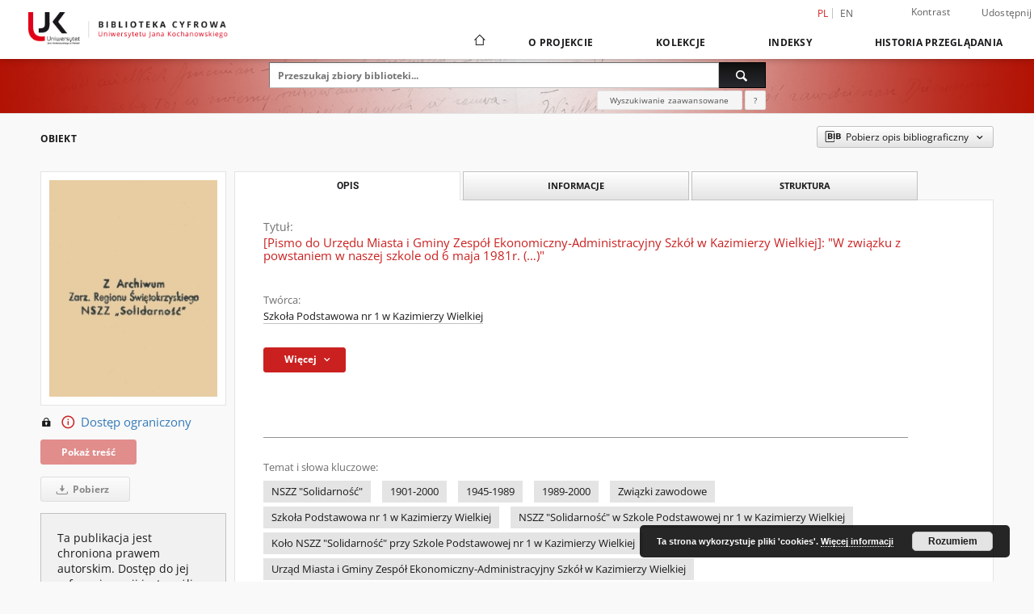

--- FILE ---
content_type: text/html;charset=utf-8
request_url: https://bibliotekacyfrowa.ujk.edu.pl/publication/7741/edition/7291/pismo-do-urzedu-miasta-i-gminy-zespol-ekonomiczny-administracyjny-szkol-w-kazimierzy-wielkiej-w-zwiazku-z-powstaniem-w-naszej-szkole-od-6-maja-1981r-szkola-podstawowa-nr-1-w-kazimierzy-wielkiej?language=pl
body_size: 17276
content:
<!doctype html>
<html lang="pl">
	<head>
		<script src="https://bibliotekacyfrowa.ujk.edu.pl/style/dlibra/default/js/script-jquery.min.js"></script>

		


<meta charset="utf-8">
<meta http-equiv="X-UA-Compatible" content="IE=edge">
<meta name="viewport" content="width=device-width, initial-scale=1">


<title>[Pismo do Urzędu Miasta i Gminy Zesp&oacute;ł Ekonomiczny-Administracyjny Szk&oacute;ł w Kazimierzy Wielkiej]: &quot;W związku z powstaniem w naszej szkole od 6 maja 1981r. (&hellip;)&quot; - Biblioteka Cyfrowa Uniwersytetu Jana Kochanowskiego</title>
<meta name="Description" content="Biblioteka umożliwia dostęp przez Internet do zasobów edukacyjnych, dziedzictwa kulturowego, regionaliów i muzykaliów." />

<meta property="og:url"                content="https://bibliotekacyfrowa.ujk.edu.pl/dlibra/publication/7741/edition/7291/pismo-do-urzedu-miasta-i-gminy-zespol-ekonomiczny-administracyjny-szkol-w-kazimierzy-wielkiej-w-zwiazku-z-powstaniem-w-naszej-szkole-od-6-maja-1981r-szkola-podstawowa-nr-1-w-kazimierzy-wielkiej?language=pl" />
<meta property="og:type"               content="Object" />
<meta property="og:title"              content="[Pismo do Urzędu Miasta i Gminy Zesp&oacute;ł Ekonomiczny-Administracyjny Szk&oacute;ł w Kazimierzy Wielkiej]: &quot;W związku z powstaniem w naszej szkole od 6 maja 1981r. (&hellip;)&quot; - Biblioteka Cyfrowa Uniwersytetu Jana Kochanowskiego" />
<meta property="og:description"        content="Biblioteka umożliwia dostęp przez Internet do zasobów edukacyjnych, dziedzictwa kulturowego, regionaliów i muzykaliów." />
<meta property="og:image"              content="https://bibliotekacyfrowa.ujk.edu.pl/image/edition/thumbnail:docmetadata/7291" />

<link rel="icon" type="image/png" href="https://bibliotekacyfrowa.ujk.edu.pl/style/common/img/icons/favicon.png" sizes="16x16" media="(prefers-color-scheme: light)"> 
<link rel="icon" type="image/png" href="https://bibliotekacyfrowa.ujk.edu.pl/style/common/img/icons/favicon-dark.png" sizes="16x16" media="(prefers-color-scheme: dark)"> 
<link rel="apple-touch-icon" href="https://bibliotekacyfrowa.ujk.edu.pl/style/common/img/icons/apple-touch-icon.png">

<link rel="canonical" href="https://bibliotekacyfrowa.ujk.edu.pl/dlibra/publication/7741/edition/7291?language=pl" />

<link rel="stylesheet" href="https://bibliotekacyfrowa.ujk.edu.pl/style/dlibra/default/css/libs.css?20241127155736">
<link rel="stylesheet" href="https://bibliotekacyfrowa.ujk.edu.pl/style/dlibra/default/css/main.css?20241127155736">
<link rel="stylesheet" href="https://bibliotekacyfrowa.ujk.edu.pl/style/dlibra/default/css/colors.css?20241127155736">
<link rel="stylesheet" href="https://bibliotekacyfrowa.ujk.edu.pl/style/dlibra/default/css/custom.css?20241127155736">


	    <link rel="search"  type="application/opensearchdescription+xml" href="https://bibliotekacyfrowa.ujk.edu.pl/UJK_pl.xml"  title="UJK" />

										<link rel="meta" type="application/rdf+xml" href="https://bibliotekacyfrowa.ujk.edu.pl/dlibra/rdf.xml?type=e&amp;id=7291"/>
	
	<link rel="schema.DC" href="http://purl.org/dc/elements/1.1/" />
	<!--type is "document" for import all tags into zotero-->
	<meta name="DC.type" content="document" />
	<meta name="DC.identifier" content="https://bibliotekacyfrowa.ujk.edu.pl/publication/7741" />
	
						<meta name="DC.date" content="18 V 1981" />
								<meta name="DC.identifier" content="AŚS49/06" />
								<meta name="DC.creator" content="Szkoła Podstawowa nr 1 w Kazimierzy Wielkiej" />
								<meta name="DC.rights" content="tylko w Oddziale Informacji Naukowej" />
								<meta name="DC.description" content="[Kazimierza Wielka]" />
								<meta name="DC.language" content="pol" />
								<meta name="DC.source" content="BU Kielce" />
								<meta name="DC.title" content="[Pismo do Urzędu Miasta i Gminy Zesp&oacute;ł Ekonomiczny-Administracyjny Szk&oacute;ł w Kazimierzy Wielkiej]: &quot;W związku z powstaniem w naszej szkole od 6 maja 1981r. (&hellip;)&quot;" />
								<meta name="DC.type" content="dokumentacja aktowa" />
					<meta name="DC.type" content="maszynopis" />
								<meta name="DC.relation" content="oai:bibliotekacyfrowa.ujk.edu.pl:publication:7741" />
			
										<meta name="citation_title" content="[Pismo do Urzędu Miasta i Gminy Zesp&oacute;ł Ekonomiczny-Administracyjny Szk&oacute;ł w Kazimierzy Wielkiej]: &quot;W związku z powstaniem w naszej szkole od 6 maja 1981r. (&hellip;)&quot;" />
				<meta name="citation_author" content="Szkoła Podstawowa nr 1 w Kazimierzy Wielkiej" />
						<meta name="citation_online_date" content="2022/12/27" />
		
							<!-- Global site tag (gtag.js) - Google Analytics -->
<script async src="https://www.googletagmanager.com/gtag/js?id=UA-149347550-1"></script>
<script>
  window.dataLayer = window.dataLayer || [];
  function gtag(){dataLayer.push(arguments);}
  gtag('js', new Date());

  gtag('config', 'UA-149347550-1');
</script>



			
				</head>

	<body class="">

		
		<div class="container--main">

			<header class="header--main" tabindex="-1">

  <ul class="skip-links list-unstyled">
    <li><a href="#navigationTop" class="inner" tabindex="0">Przejdź do menu głównego</a></li>
        <li><a href="#search-form" class="inner" tabindex="0">Przejdź do wyszukiwarki</a></li>
        <li><a href="#main-content" class="inner" tabindex="0">Przejdź do treści</a></li>
    <li><a href="#footer" tabindex="0">Przejdź do stopki</a></li>
  </ul>

      
            
  
  <div class="container--full">
    <nav class="header--top" id="navigationTop">
      <button class="header__menu-toggle navbar-toggle collapsed visible-xs visible-sm" type="button" data-toggle="collapse" data-target="#navbar-collapse" aria-expanded="false" aria-label="Menu">
        <span class="dlibra-icon-menu"></span>
      </button>
      <ul class="header__list hidden-sm hidden-xs">
									      <li class="header__list-item header__list-item--languages hidden-xs hidden-sm">
      <a class="header__list__link header__list__link--language active" href="/" aria-label="polski">
          pl
      </a>
                        <a class="header__list__link header__list__link--language" href="https://bibliotekacyfrowa.ujk.edu.pl/dlibra/publication/7741/edition/7291/pismo-do-urzedu-miasta-i-gminy-zespol-ekonomiczny-administracyjny-szkol-w-kazimierzy-wielkiej-w-zwiazku-z-powstaniem-w-naszej-szkole-od-6-maja-1981r-szkola-podstawowa-nr-1-w-kazimierzy-wielkiej?language=en" aria-label="English">en</a>
                                </li>
      <li class="header__languages-item visible-xs visible-sm">
              <a href="https://bibliotekacyfrowa.ujk.edu.pl/dlibra/publication/7741/edition/7291/pismo-do-urzedu-miasta-i-gminy-zespol-ekonomiczny-administracyjny-szkol-w-kazimierzy-wielkiej-w-zwiazku-z-powstaniem-w-naszej-szkole-od-6-maja-1981r-szkola-podstawowa-nr-1-w-kazimierzy-wielkiej?language=en" class="header__languages__link ">en</a>
              <a href="https://bibliotekacyfrowa.ujk.edu.pl/dlibra/publication/7741/edition/7291/pismo-do-urzedu-miasta-i-gminy-zespol-ekonomiczny-administracyjny-szkol-w-kazimierzy-wielkiej-w-zwiazku-z-powstaniem-w-naszej-szkole-od-6-maja-1981r-szkola-podstawowa-nr-1-w-kazimierzy-wielkiej?language=pl" class="header__languages__link active">pl</a>
          </li>
  
				        <li class="header__list-item">
          <button class="header__list__link contrast__link" data-contrast="false">
            <span class="dlibra-icon-contrast"></span>
            Kontrast
          </button>
        </li>

        <li class="header__list-item">
          <div class="a2a--header">
            <div class="a2a_kit a2a_kit_size_32 a2a_default_style" data-a2a-url="https://bibliotekacyfrowa.ujk.edu.pl/dlibra/publication/7741/edition/7291/pismo-do-urzedu-miasta-i-gminy-zespol-ekonomiczny-administracyjny-szkol-w-kazimierzy-wielkiej-w-zwiazku-z-powstaniem-w-naszej-szkole-od-6-maja-1981r-szkola-podstawowa-nr-1-w-kazimierzy-wielkiej?language=pl">
              <a class="a2a_dd header__list__link" href="https://www.addtoany.com/share">Udostępnij</a>
            </div>
            <script>
               var a2a_config = a2a_config || {};
               a2a_config.onclick = 1;
               a2a_config.locale = "pl";
               a2a_config.color_main = "D7E5ED";
               a2a_config.color_border = "9D9D9D";
               a2a_config.color_link_text = "333333";
               a2a_config.color_link_text_hover = "333333";
               a2a_config.color_bg = "d9d9d9";
               a2a_config.icon_color = "#767676";
							 a2a_config.num_services = 6;
							 a2a_config.prioritize = ["facebook", "wykop", "twitter", "pinterest", "email", "gmail"];
            </script>
            <script async src="//static.addtoany.com/menu/page.js"></script>
          </div>
        </li>
        <li class="header__list-item">
          
                  </li>
      </ul>
    </nav>
  </div>
  <div class="navbar menu--desktop" role="navigation">
    <div class="container--full">
      <div class="menu__header">
        <a class="menu__logo" href="https://bibliotekacyfrowa.ujk.edu.pl" tabindex="0">
          <img src="https://bibliotekacyfrowa.ujk.edu.pl/style/dlibra/default/img/custom-images/logo.png
" title="Biblioteka Cyfrowa Uniwersytetu Jana Kochanowskiego" alt="Biblioteka Cyfrowa Uniwersytetu Jana Kochanowskiego"/>
        </a>
      </div>
      <div class="menu__collapse js-menu" id="navbar-collapse">
					<div class="menu__back__container visible-xs visible-sm js-back-container">
					</div>
          <button class="header__menu-toggle--inner navbar-toggle collapsed visible-xs visible-sm js-close" type="button" data-toggle="collapse" data-target="#navbar-collapse" aria-expanded="false" aria-label="Zamknij menu"></button>
          <ul class="header__languages visible-xs visible-sm">
                                <li class="header__list-item header__list-item--languages hidden-xs hidden-sm">
      <a class="header__list__link header__list__link--language active" href="/" aria-label="polski">
          pl
      </a>
                        <a class="header__list__link header__list__link--language" href="https://bibliotekacyfrowa.ujk.edu.pl/dlibra/publication/7741/edition/7291/pismo-do-urzedu-miasta-i-gminy-zespol-ekonomiczny-administracyjny-szkol-w-kazimierzy-wielkiej-w-zwiazku-z-powstaniem-w-naszej-szkole-od-6-maja-1981r-szkola-podstawowa-nr-1-w-kazimierzy-wielkiej?language=en" aria-label="English">en</a>
                                </li>
      <li class="header__languages-item visible-xs visible-sm">
              <a href="https://bibliotekacyfrowa.ujk.edu.pl/dlibra/publication/7741/edition/7291/pismo-do-urzedu-miasta-i-gminy-zespol-ekonomiczny-administracyjny-szkol-w-kazimierzy-wielkiej-w-zwiazku-z-powstaniem-w-naszej-szkole-od-6-maja-1981r-szkola-podstawowa-nr-1-w-kazimierzy-wielkiej?language=en" class="header__languages__link ">en</a>
              <a href="https://bibliotekacyfrowa.ujk.edu.pl/dlibra/publication/7741/edition/7291/pismo-do-urzedu-miasta-i-gminy-zespol-ekonomiczny-administracyjny-szkol-w-kazimierzy-wielkiej-w-zwiazku-z-powstaniem-w-naszej-szkole-od-6-maja-1981r-szkola-podstawowa-nr-1-w-kazimierzy-wielkiej?language=pl" class="header__languages__link active">pl</a>
          </li>
  
                      </ul>
          <div class="header__user visible-xs visible-sm">
                          <a href="https://bibliotekacyfrowa.ujk.edu.pl/dlibra/login" class="header__user__link pull-left">
                Zaloguj się
              </a>
							<a href="" class="header__user__link contrast__link" data-contrast="false">
								<span class="dlibra-icon-contrast"></span>
								Kontrast
							</a>
              <div class="a2a--header header__user__a2a">
		            <div class="a2a_kit a2a_kit_size_32 a2a_default_style">
		              <a class="a2a_dd header__user__link" href="https://www.addtoany.com/share">Udostępnij</a>
		            </div>
		            <script>
		               var a2a_config = a2a_config || {};
		               a2a_config.onclick = 1;
		               a2a_config.locale = "pl";
									 a2a_config.num_services = 6;
									 a2a_config.prioritize = ["facebook", "wykop", "twitter", "pinterest", "email", "gmail"];
		            </script>
		            <script async src="//static.addtoany.com/menu/page.js"></script>
		          </div>
                      </div>
          <button class="menu__back hidden js-back">
            <span class="dlibra-icon-chevron-left"></span>
            Powrót
          </button>
          <ul class="menu__nav nav">
            <li class=" hidden-xs hidden-sm">
                            <a href="https://bibliotekacyfrowa.ujk.edu.pl" class="home" aria-label="Strona główna">
                <span class="dlibra-icon-home"></span>
              </a>
            </li>
                           	
						<li>
				<a href="#" class="dropdown-toggle hidden-xs hidden-sm js-section-text" data-toggle="dropdown" data-js-section>
					O Projekcie
				</a>
				<a href="#" class="dropdown-toggle visible-xs visible-sm js-section-text" data-toggle="dropdown" data-js-section tabindex="-1">
					O Projekcie
				</a>
								<button class="dlibra-icon-chevron-right visible-xs visible-sm dropdown-toggle dropdown-icon" title="Rozwiń/zwiń listę obiektów" aria-label="Rozwiń/zwiń listę obiektów"></button>
					<ul class="dropdown-menu pull-right">

		<li class="visible-xs header__current js-current">
			<span class="dlibra-icon-chevron-right"></span>
		</li>
									<li>
										<a href="https://bibliotekacyfrowa.ujk.edu.pl/dlibra/text?id=regulamin" class="menu__nav--no-dropdown">
							Regulamin
									</a>
				</li>
												<li>
																					<a href="https://bibliotekacyfrowa.ujk.edu.pl/dlibra/contact" class="menu__nav--no-dropdown">
							Kontakt
														</a>
				</li>
												<li>
															<a href="http://buk.ujk.edu.pl/" class="menu__nav--no-dropdown">
							Biblioteka Uniwersytecka w Kielcach
														</a>
				</li>
												<li>
															<a href="https://repozytorium.ujk.edu.pl/" class="menu__nav--no-dropdown">
							Repozytorium Uniwersytetu Jana Kochanowskiego
														</a>
				</li>
						</ul>
				</li>
			



                           
  <li class="">
    <a href="#" class="dropdown-toggle hidden-xs hidden-sm js-section-text" data-toggle="dropdown"  data-js-section>
      Kolekcje
    </a>
    <a href="#" class="dropdown-toggle visible-xs visible-sm js-section-text" data-toggle="dropdown"  data-js-section tabindex="-1">
      Kolekcje
    </a>
	    <button class="dlibra-icon-chevron-right visible-xs visible-sm dropdown-toggle dropdown-icon" title="Rozwiń/zwiń listę obiektów" aria-label="Rozwiń/zwiń listę obiektów"></button>
    <ul class="dropdown-menu pull-right">
      <li class="visible-xs visible-sm header__current js-current">
        <span class="dlibra-icon-chevron-right"></span>
      </li>
            	
            	<li>
				<button class="dlibra-icon-circle-plus hidden-xs hidden-sm dropdown-toggle dropdown-icon" title="Rozwiń/zwiń listę obiektów" aria-label="Rozwiń/zwiń listę obiektów">
		</button><a href="https://bibliotekacyfrowa.ujk.edu.pl/dlibra/collectiondescription/62" class="js-section-text">
			Biblioteka Uniwersytecka
		</a>
		<button class="dlibra-icon-chevron-right visible-xs visible-sm dropdown-toggle dropdown-icon" title="Rozwiń/zwiń listę obiektów" aria-label="Rozwiń/zwiń listę obiektów"></button>
		<ul class="dropdown-menu">
			<li class="visible-xs visible-sm header__current js-current">
				<span class="dlibra-icon-chevron-right"></span>
			</li>
							<li>
				<a href="https://bibliotekacyfrowa.ujk.edu.pl/dlibra/collectiondescription/16" class="menu__nav--no-dropdown">
			Starodruki i rękopisy
		</a>
	</li>
							<li>
				<a href="https://bibliotekacyfrowa.ujk.edu.pl/dlibra/collectiondescription/10" class="menu__nav--no-dropdown">
			Wydane XIX w.
		</a>
	</li>
							<li>
				<a href="https://bibliotekacyfrowa.ujk.edu.pl/dlibra/collectiondescription/5" class="menu__nav--no-dropdown">
			Wydane 1901-1939
		</a>
	</li>
							<li>
				<a href="https://bibliotekacyfrowa.ujk.edu.pl/dlibra/collectiondescription/6" class="menu__nav--no-dropdown">
			Wydane po 1939
		</a>
	</li>
							<li>
				<a href="https://bibliotekacyfrowa.ujk.edu.pl/dlibra/collectiondescription/17" class="menu__nav--no-dropdown">
			Wydawnictwa podziemne / Drugi obieg
		</a>
	</li>
							<li>
				<a href="https://bibliotekacyfrowa.ujk.edu.pl/dlibra/collectiondescription/88" class="menu__nav--no-dropdown">
			Dokumenty świętokrzyskiej "Solidarności"
		</a>
	</li>
							<li>
				<a href="https://bibliotekacyfrowa.ujk.edu.pl/dlibra/collectiondescription/7" class="menu__nav--no-dropdown">
			Literatura piękna
		</a>
	</li>
							<li>
				<a href="https://bibliotekacyfrowa.ujk.edu.pl/dlibra/collectiondescription/8" class="menu__nav--no-dropdown">
			Podręczniki
		</a>
	</li>
							<li>
				<button class="dlibra-icon-circle-plus hidden-xs hidden-sm dropdown-toggle dropdown-icon" title="Rozwiń/zwiń listę obiektów" aria-label="Rozwiń/zwiń listę obiektów">
		</button><a href="https://bibliotekacyfrowa.ujk.edu.pl/dlibra/collectiondescription/69" class="js-section-text">
			Wydawnictwa ciągłe
		</a>
		<button class="dlibra-icon-chevron-right visible-xs visible-sm dropdown-toggle dropdown-icon" title="Rozwiń/zwiń listę obiektów" aria-label="Rozwiń/zwiń listę obiektów"></button>
		<ul class="dropdown-menu">
			<li class="visible-xs visible-sm header__current js-current">
				<span class="dlibra-icon-chevron-right"></span>
			</li>
							<li>
				<button class="dlibra-icon-circle-plus hidden-xs hidden-sm dropdown-toggle dropdown-icon" title="Rozwiń/zwiń listę obiektów" aria-label="Rozwiń/zwiń listę obiektów">
		</button><a href="https://bibliotekacyfrowa.ujk.edu.pl/dlibra/collectiondescription/70" class="js-section-text">
			Archiwum prasy
		</a>
		<button class="dlibra-icon-chevron-right visible-xs visible-sm dropdown-toggle dropdown-icon" title="Rozwiń/zwiń listę obiektów" aria-label="Rozwiń/zwiń listę obiektów"></button>
		<ul class="dropdown-menu">
			<li class="visible-xs visible-sm header__current js-current">
				<span class="dlibra-icon-chevron-right"></span>
			</li>
							<li>
				<a href="https://bibliotekacyfrowa.ujk.edu.pl/dlibra/collectiondescription/87" class="menu__nav--no-dropdown">
			Gazeta Wyborcza
		</a>
	</li>
							<li>
				<a href="https://bibliotekacyfrowa.ujk.edu.pl/dlibra/collectiondescription/92" class="menu__nav--no-dropdown">
			Prasa XIX w.
		</a>
	</li>
							<li>
				<a href="https://bibliotekacyfrowa.ujk.edu.pl/dlibra/collectiondescription/93" class="menu__nav--no-dropdown">
			Prasa wydawana w latach 1901-1939
		</a>
	</li>
					</ul>
	</li>
							<li>
				<a href="https://bibliotekacyfrowa.ujk.edu.pl/dlibra/collectiondescription/97" class="menu__nav--no-dropdown">
			Biuletyn Informacyjny WSP
		</a>
	</li>
							<li>
				<a href="https://bibliotekacyfrowa.ujk.edu.pl/dlibra/collectiondescription/86" class="menu__nav--no-dropdown">
			Czasopismo Uniwersytetu Jana Kochanowskiego
		</a>
	</li>
							<li>
				<a href="https://bibliotekacyfrowa.ujk.edu.pl/dlibra/collectiondescription/98" class="menu__nav--no-dropdown">
			Nowy Głos Akademicki
		</a>
	</li>
					</ul>
	</li>
					</ul>
	</li>
            	<li>
				<button class="dlibra-icon-circle-plus hidden-xs hidden-sm dropdown-toggle dropdown-icon" title="Rozwiń/zwiń listę obiektów" aria-label="Rozwiń/zwiń listę obiektów">
		</button><a href="https://bibliotekacyfrowa.ujk.edu.pl/dlibra/collectiondescription/25" class="js-section-text">
			Wydawnictwo Uniwersyteckie
		</a>
		<button class="dlibra-icon-chevron-right visible-xs visible-sm dropdown-toggle dropdown-icon" title="Rozwiń/zwiń listę obiektów" aria-label="Rozwiń/zwiń listę obiektów"></button>
		<ul class="dropdown-menu">
			<li class="visible-xs visible-sm header__current js-current">
				<span class="dlibra-icon-chevron-right"></span>
			</li>
							<li>
				<a href="https://bibliotekacyfrowa.ujk.edu.pl/dlibra/collectiondescription/28" class="menu__nav--no-dropdown">
			Wydawnictwa zwarte
		</a>
	</li>
							<li>
				<button class="dlibra-icon-circle-plus hidden-xs hidden-sm dropdown-toggle dropdown-icon" title="Rozwiń/zwiń listę obiektów" aria-label="Rozwiń/zwiń listę obiektów">
		</button><a href="https://bibliotekacyfrowa.ujk.edu.pl/dlibra/collectiondescription/29" class="js-section-text">
			Wydawnictwa ciągłe
		</a>
		<button class="dlibra-icon-chevron-right visible-xs visible-sm dropdown-toggle dropdown-icon" title="Rozwiń/zwiń listę obiektów" aria-label="Rozwiń/zwiń listę obiektów"></button>
		<ul class="dropdown-menu">
			<li class="visible-xs visible-sm header__current js-current">
				<span class="dlibra-icon-chevron-right"></span>
			</li>
							<li>
				<a href="https://bibliotekacyfrowa.ujk.edu.pl/dlibra/collectiondescription/58" class="menu__nav--no-dropdown">
			„Almanach Historyczny”
		</a>
	</li>
							<li>
				<a href="https://bibliotekacyfrowa.ujk.edu.pl/dlibra/collectiondescription/91" class="menu__nav--no-dropdown">
			"InScriptum : A Journal of Language and Literary Studies"
		</a>
	</li>
							<li>
				<a href="https://bibliotekacyfrowa.ujk.edu.pl/dlibra/collectiondescription/59" class="menu__nav--no-dropdown">
			„Piotrkowskie Zeszyty Historyczne"
		</a>
	</li>
							<li>
				<a href="https://bibliotekacyfrowa.ujk.edu.pl/dlibra/collectiondescription/81" class="menu__nav--no-dropdown">
			"Rocznik Politologiczny"
		</a>
	</li>
							<li>
				<a href="https://bibliotekacyfrowa.ujk.edu.pl/dlibra/collectiondescription/61" class="menu__nav--no-dropdown">
			„Studia Filologiczne Uniwersytetu Jana Kochanowskiego”
		</a>
	</li>
							<li>
				<a href="https://bibliotekacyfrowa.ujk.edu.pl/dlibra/collectiondescription/60" class="menu__nav--no-dropdown">
			„Studia Pedagogiczne. Problemy społeczne, edukacyjne i artystyczne”
		</a>
	</li>
							<li>
				<a href="https://bibliotekacyfrowa.ujk.edu.pl/dlibra/collectiondescription/85" class="menu__nav--no-dropdown">
			"Studia Rusycystyczne Uniwersytetu Jana Kochanowskiego"
		</a>
	</li>
							<li>
				<a href="https://bibliotekacyfrowa.ujk.edu.pl/dlibra/collectiondescription/68" class="menu__nav--no-dropdown">
			"Token : A Journal of English Linguistics"
		</a>
	</li>
					</ul>
	</li>
							<li>
				<a href="https://bibliotekacyfrowa.ujk.edu.pl/dlibra/collectiondescription/30" class="menu__nav--no-dropdown">
			Wydawnictwa dydaktyczne
		</a>
	</li>
							<li>
				<a href="https://bibliotekacyfrowa.ujk.edu.pl/dlibra/collectiondescription/31" class="menu__nav--no-dropdown">
			Publikacje inne/okolicznościowe
		</a>
	</li>
					</ul>
	</li>
            	<li>
				<button class="dlibra-icon-circle-plus hidden-xs hidden-sm dropdown-toggle dropdown-icon" title="Rozwiń/zwiń listę obiektów" aria-label="Rozwiń/zwiń listę obiektów">
		</button><a href="https://bibliotekacyfrowa.ujk.edu.pl/dlibra/collectiondescription/72" class="js-section-text">
			Wydawnictwa własne Biblioteki Uniwersyteckiej
		</a>
		<button class="dlibra-icon-chevron-right visible-xs visible-sm dropdown-toggle dropdown-icon" title="Rozwiń/zwiń listę obiektów" aria-label="Rozwiń/zwiń listę obiektów"></button>
		<ul class="dropdown-menu">
			<li class="visible-xs visible-sm header__current js-current">
				<span class="dlibra-icon-chevron-right"></span>
			</li>
							<li>
				<a href="https://bibliotekacyfrowa.ujk.edu.pl/dlibra/collectiondescription/83" class="menu__nav--no-dropdown">
			Katalogi wystaw
		</a>
	</li>
							<li>
				<a href="https://bibliotekacyfrowa.ujk.edu.pl/dlibra/collectiondescription/84" class="menu__nav--no-dropdown">
			Informatory
		</a>
	</li>
					</ul>
	</li>
            	<li>
				<button class="dlibra-icon-circle-plus hidden-xs hidden-sm dropdown-toggle dropdown-icon" title="Rozwiń/zwiń listę obiektów" aria-label="Rozwiń/zwiń listę obiektów">
		</button><a href="https://bibliotekacyfrowa.ujk.edu.pl/dlibra/collectiondescription/12" class="js-section-text">
			Projekty
		</a>
		<button class="dlibra-icon-chevron-right visible-xs visible-sm dropdown-toggle dropdown-icon" title="Rozwiń/zwiń listę obiektów" aria-label="Rozwiń/zwiń listę obiektów"></button>
		<ul class="dropdown-menu">
			<li class="visible-xs visible-sm header__current js-current">
				<span class="dlibra-icon-chevron-right"></span>
			</li>
							<li>
				<a href="https://bibliotekacyfrowa.ujk.edu.pl/dlibra/collectiondescription/90" class="menu__nav--no-dropdown">
			Digitalizacja i udostępnienie online polskich wydawnictw drugiego obiegu z lat 1976-1989
		</a>
	</li>
							<li>
				<a href="https://bibliotekacyfrowa.ujk.edu.pl/dlibra/collectiondescription/82" class="menu__nav--no-dropdown">
			Opracowanie i udostępnienie online unikatowych dokumentów świętokrzyskiej "Solidarności" 
		</a>
	</li>
							<li>
				<a href="https://bibliotekacyfrowa.ujk.edu.pl/dlibra/collectiondescription/71" class="menu__nav--no-dropdown">
			Digitalizacja i udostępnienie online unikatowych zbiorów XIX-wiecznych
		</a>
	</li>
							<li>
				<a href="https://bibliotekacyfrowa.ujk.edu.pl/dlibra/collectiondescription/21" class="menu__nav--no-dropdown">
			Wydawnictwa drugiego obiegu (1976-1989)
		</a>
	</li>
							<li>
				<a href="https://bibliotekacyfrowa.ujk.edu.pl/dlibra/collectiondescription/18" class="menu__nav--no-dropdown">
			Zbiory XIX-wieczne
		</a>
	</li>
							<li>
				<a href="https://bibliotekacyfrowa.ujk.edu.pl/dlibra/collectiondescription/15" class="menu__nav--no-dropdown">
			Biblioteka Klasztoru Benedyktynów na Świętym Krzyżu
		</a>
	</li>
							<li>
				<a href="https://bibliotekacyfrowa.ujk.edu.pl/dlibra/collectiondescription/14" class="menu__nav--no-dropdown">
			Digitalizacja zasobu archiwum domowego Emila Zegadłowicza
		</a>
	</li>
							<li>
				<a href="https://bibliotekacyfrowa.ujk.edu.pl/dlibra/collectiondescription/13" class="menu__nav--no-dropdown">
			Digitalizacja Kolekcji XIX-wiecznej
		</a>
	</li>
							<li>
				<a href="https://bibliotekacyfrowa.ujk.edu.pl/dlibra/collectiondescription/95" class="menu__nav--no-dropdown">
			Opracowanie, digitalizacja i udostępnienie elektroniczne kolekcji bibliofila Czesława Erbera
		</a>
	</li>
							<li>
				<a href="https://bibliotekacyfrowa.ujk.edu.pl/dlibra/collectiondescription/96" class="menu__nav--no-dropdown">
			Konserwacja, digitalizacja i udostępnienie online unikatowych zbiorów XIX- wiecznych (etap 4)
		</a>
	</li>
					</ul>
	</li>
            	<li>
				<button class="dlibra-icon-circle-plus hidden-xs hidden-sm dropdown-toggle dropdown-icon" title="Rozwiń/zwiń listę obiektów" aria-label="Rozwiń/zwiń listę obiektów">
		</button><a href="https://bibliotekacyfrowa.ujk.edu.pl/dlibra/collectiondescription/73" class="js-section-text">
			Rozprawy doktorskie
		</a>
		<button class="dlibra-icon-chevron-right visible-xs visible-sm dropdown-toggle dropdown-icon" title="Rozwiń/zwiń listę obiektów" aria-label="Rozwiń/zwiń listę obiektów"></button>
		<ul class="dropdown-menu">
			<li class="visible-xs visible-sm header__current js-current">
				<span class="dlibra-icon-chevron-right"></span>
			</li>
							<li>
				<a href="https://bibliotekacyfrowa.ujk.edu.pl/dlibra/collectiondescription/74" class="menu__nav--no-dropdown">
			Collegium Medicum
		</a>
	</li>
							<li>
				<a href="https://bibliotekacyfrowa.ujk.edu.pl/dlibra/collectiondescription/79" class="menu__nav--no-dropdown">
			Wydział Humanistyczny
		</a>
	</li>
							<li>
				<a href="https://bibliotekacyfrowa.ujk.edu.pl/dlibra/collectiondescription/77" class="menu__nav--no-dropdown">
			Wydział Nauk Ścisłych i Przyrodniczych
		</a>
	</li>
							<li>
				<a href="https://bibliotekacyfrowa.ujk.edu.pl/dlibra/collectiondescription/78" class="menu__nav--no-dropdown">
			Wydział Pedagogiki i Psychologii
		</a>
	</li>
							<li>
				<a href="https://bibliotekacyfrowa.ujk.edu.pl/dlibra/collectiondescription/75" class="menu__nav--no-dropdown">
			Wydział Prawa i Nauk Społecznych
		</a>
	</li>
							<li>
				<a href="https://bibliotekacyfrowa.ujk.edu.pl/dlibra/collectiondescription/76" class="menu__nav--no-dropdown">
			Wydział Sztuki
		</a>
	</li>
					</ul>
	</li>
          </ul>
  </li>


                           


<li>
	<a href="#" class="dropdown-toggle hidden-xs hidden-sm js-section-text" data-toggle="dropdown" data-js-section >
		Indeksy
	</a>
	<a href="#" class="dropdown-toggle visible-xs visible-sm js-section-text" data-toggle="dropdown" data-js-section  tabindex="-1">
		Indeksy
	</a>
		<button class="dlibra-icon-chevron-right visible-xs visible-sm dropdown-toggle dropdown-icon" title="Rozwiń/zwiń listę obiektów" aria-label="Rozwiń/zwiń listę obiektów"></button>
	<ul class="dropdown-menu pull-right">
		<li class="visible-xs visible-sm header__current js-current">
			<span class="dlibra-icon-chevron-right"></span>
		</li>
					<li title="Nazwa zasobu.">
				<a href="https://bibliotekacyfrowa.ujk.edu.pl/dlibra/indexsearch?rdfName=Title&amp;ipp=60&amp;p=0" class="menu__nav--no-dropdown">
			Tytuł
		</a>
	</li>
					<li title="Instytucja lub osoba w głównej mierze odpowiedzialna za powstanie zasobu.">
				<a href="https://bibliotekacyfrowa.ujk.edu.pl/dlibra/indexsearch?rdfName=Creator&amp;ipp=60&amp;p=0" class="menu__nav--no-dropdown">
			Twórca
		</a>
	</li>
					<li title="Instytucja lub osoba mająca udział w powstaniu zasobu.">
				<a href="https://bibliotekacyfrowa.ujk.edu.pl/dlibra/indexsearch?rdfName=Contributor&amp;ipp=60&amp;p=0" class="menu__nav--no-dropdown">
			Współtwórca
		</a>
	</li>
					<li title="Tematyka zawartości zasobu.">
				<a href="https://bibliotekacyfrowa.ujk.edu.pl/dlibra/indexsearch?rdfName=Subject&amp;ipp=60&amp;p=0" class="menu__nav--no-dropdown">
			Temat
		</a>
	</li>
					<li title="Jednostka odpowiedzialna za udostępnienie zasobu.">
				<a href="https://bibliotekacyfrowa.ujk.edu.pl/dlibra/indexsearch?rdfName=Publisher&amp;ipp=60&amp;p=0" class="menu__nav--no-dropdown">
			Wydawca
		</a>
	</li>
			</ul>
</li>


                           <li>
    <button class="dlibra-icon-chevron-right visible-xs visible-sm dropdown-toggle dropdown-icon" title="Rozwiń/zwiń listę obiektów" aria-label="Rozwiń/zwiń listę obiektów"></button>
  <a href="#" class="dropdown-toggle hidden-xs hidden-sm js-section-text" data-toggle="dropdown" data-js-section>
    Historia przeglądania
  </a>
  <a href="#" class="dropdown-toggle visible-xs visible-sm js-section-text" data-toggle="dropdown" data-js-section tabindex="-1">
    Historia przeglądania
  </a>
	<ul class="dropdown-menu pull-right lastviewed">
    <li class="visible-xs visible-sm header__current js-current">
      <span class="dlibra-icon-chevron-right"></span>
    </li>
    <li>
      <a href="#" class="dropdown-toggle js-section-text" data-toggle="dropdown">
        Obiekty
      </a>
      <button class="dlibra-icon-chevron-right visible-xs visible-sm dropdown-toggle dropdown-icon" title="Rozwiń/zwiń listę obiektów" aria-label="Rozwiń/zwiń listę obiektów"></button>
      <ul class="dropdown-menu pull-right">
        <li class="visible-xs visible-sm header__current js-current">
          <span class="dlibra-icon-chevron-right"></span>
        </li>
		          </ul>
    </li>
    <li>
      <a href="#" class="dropdown-toggle js-section-text" data-toggle="dropdown">
        Kolekcje
      </a>
      <button class="dlibra-icon-chevron-right visible-xs visible-sm dropdown-toggle dropdown-icon" title="Rozwiń/zwiń listę obiektów" aria-label="Rozwiń/zwiń listę obiektów"></button>
      <ul class="dropdown-menu pull-right">
  			<li class="visible-xs visible-sm header__current js-current">
  				<span class="dlibra-icon-chevron-right"></span>
  			</li>
		          </ul>
    </li>
  </ul>
</li>


                      </ul>
          <div class="menu__more hidden js-more">
            <span class="dlibra-icon-chevron-long-down"></span>
          </div>
      </div>
    </div>
  </div>
</header>

							
<section id="search-form">
	<div class="container--full">
		<div class="header__search--subpage parallax-window"
>
			<div class="search__box--subpage">
									<h2 class="search__box--subpage__header" hidden><strong>Biblioteka Cyfrowa Uniwersytetu Jana Kochanowskiego</strong>  udostępnia 13 316 obiektów cyfrowych</h2>
								<form class="search__box--subpage__form" method="get" action="https://bibliotekacyfrowa.ujk.edu.pl/dlibra/results">
					<label class="hidden-access" for="searchInput" title="Pole wyszukiwania">Pole wyszukiwania</label>
					<input class="search__box--subpage__input" id="searchInput" name="q" placeholder="Przeszukaj zbiory biblioteki..." required type="text"  maxlength="2001" aria-required="true">
					<input name="action" value="SimpleSearchAction" type="hidden">
					<input name="type" value="-6" type="hidden">
					<input name="p" value="0" type="hidden">
					
										<button class="search__box--subpage__submit" type="submit" title="Wyszukaj" aria-label="Wyszukaj">
						<span class="dlibra-icon-search"></span>
					</button>
				</form>

				<div class="search__box--subpage__advanced-container">
					<a href="https://bibliotekacyfrowa.ujk.edu.pl/dlibra/advsearch"
							class="search__box--subpage__advanced"
							aria-label="Wyszukiwanie zaawansowane"
							data-advanced-search>
							Wyszukiwanie zaawansowane					</a>

					<a href="https://bibliotekacyfrowa.ujk.edu.pl/dlibra/text?id=text-query-format" class="search__box--subpage__advanced-about" aria-label="Jak poprawnie formułować zapytania?">
						<span>?</span>
					</a>
				</div>
				<div class="clearfix"></div>
			</div>
					</div>
	</div>
</section>

			
			<div id="main-content" class="anchor"></div>

			
												
<section>
	<div id="publicationComponentData" data-homepageUrl="https://bibliotekacyfrowa.ujk.edu.pl" data-servletName="/dlibra"
		data-isUserLoggedIn="false" data-editionId="7291" data-publicationId="7741"
		data-permReqSuccessMsg="Prośba wysłana"
		data-permReqErrorMsg="Wysłanie prośby nie powiodło się"
		data-permReqWrongEmailMsg="Nieprawidłowy email"
		data-permReqEmptyReasonMsg="Wiadomość jest pusta"
		data-youHaveToBeLoggedMsg="Musisz być zalogowany"
		data-favoritesAddedMsg="Dodano do ulubionych."
		data-favoritesDeletedMsg="Usunięto z ulubionych"
		data-favoritesErrorMsg="Błąd podczas dodawania do ulubionych">
	</div>

			<div class="modal fade modal--access" tabindex="-1" role="dialog" data-js-modal="access">
  <div class="modal-dialog js-modal-inner" role="document">
    <div class="modal-content">
      <button type="button" class="modal-close" data-dismiss="modal" aria-label="Zamknij"></button>
      <div class="modal-header">
        <h4 class="modal-title">Poproś o dostęp</h4>
      </div>
			<div class="settings__error js-settings-errors">
					<div id="incorrect_captcha" class="settings__error-item js-settings-error" style="display: none;">
						<span>Odmowa wysyłania. Niepoprawny tekst z obrazka.</span>
						<button class="settings__error-close js-error-close" title="${titleLabel}"
								aria-label="${titleLabel}"></button>
	</div>
	<div id="recaptcha_fail" class="settings__error-item js-settings-error" style="display: none;">
						<span>Odmowa wysyłania. Weryfikacja reCAPTCHA nie powiodła się.</span>
						<button class="settings__error-close js-error-close" title="${titleLabel}"
								aria-label="${titleLabel}"></button>
	</div>
			</div>
			<form id="sendPermissionRequestForm" action="javascript:void(0)">
				<div class="modal-body">
					 <p class="modal-desc">Nie masz uprawnień do wyświetlenia tego obiektu. Aby poprosić
o dostęp do niego, wypełnij poniższe pola.</p>
					 <label class="modal-label" for="userEmail">E-mail<sup>*</sup></label>
					 <input class="modal-input" required type="email" name="userEmail" id="userEmail" value="" >
					 <input type="hidden" name="editionId" value="7291" id="editionId">
					 <input type="hidden" name="publicationId" value="7741" id="publicationId">
					 <label class="modal-label" for="requestReason">Uzasadnienie<sup>*</sup></label>
					 <textarea class="modal-textarea" required name="requestReason" id="requestReason" cols="50" rows="5" ></textarea>
					 <input type="hidden" name="homeURL" id="homeURL" value="https://bibliotekacyfrowa.ujk.edu.pl/dlibra">
					  			<div class="modal-captcha">
			<img id="captcha" src="https://bibliotekacyfrowa.ujk.edu.pl/captcha" width="175" height="40" alt="verification"/>
			<label class="modal-label" for="answer">Wpisz tekst z obrazka. <sup>*</sup></label>
			<input class="modal-input" name="answer" id="answer" type="text" size="30" maxLength="30" required
				   aria-required="true"/>
		</div>
					</div>
				<div class="modal-footer">
					<button type="button" class="btn btn-default modal-dismiss" data-dismiss="modal">Anuluj</button>
					<button class="modal-submit js-send-request">Wyślij</button>
				</div>
		 </form>
    </div><!-- /.modal-content -->
  </div><!-- /.modal-dialog -->
  <div class="modal-more hidden js-modal-more"></div>
</div><!-- /.modal -->
	
	

			<div class="container--page container--component-object-container">
		<div class="object">
			<div class="object__box--top">
				<h1 class="object__header">Obiekt</h1>
				<div class="object__header-buttons">
					<div class="dropdown object__dropdown">
						<button class="object__dropdown-bib-button dropdown-toggle" type="button" data-toggle="dropdown">
							<span class="dlibra-icon-bib object__dropdown-bib-add"></span>
							<span class="hidden-xs">Pobierz opis bibliograficzny</span>
							<span class="dlibra-icon-chevron-down"></span>
						</button>
						<ul class="object__dropdown-bib dropdown-menu pull-right">
							<li>
								<a download="7741.ris" href="https://bibliotekacyfrowa.ujk.edu.pl/dlibra/dlibra.ris?type=e&amp;id=7291">
									ris
								</a>
							</li>
							<li>
								<a download="7741.bib" href="https://bibliotekacyfrowa.ujk.edu.pl/dlibra/dlibra.bib?type=e&amp;id=7291">
									BibTeX
								</a>
							</li>
						</ul>
					</div>


									</div>

				<div class="settings__error js-settings-errors">
										<div class="settings__success js-settings-success" style="display: none;">
						<span>Zaktualizowano subskrypcję.</span>
						<button class="settings__error-close js-error-close" title="Zamknij okno dialogowe informacji" aria-label="Zamknij okno dialogowe informacji"></button>
					</div>
					<div class="settings__error-item js-settings-error" style="display: none;" tabindex="-1">
						<span>Błąd podczas zmiany subskrypcji.</span>
						<button class="settings__error-close js-error-close" title="Zamknij okno dialogowe informacji" aria-label="Zamknij okno dialogowe informacji"></button>
					</div>
					<div id="request_sent" class="settings__success" style="display: none;">
						<span>Prośba o dostęp wysłana pomyślnie.</span>
						<button class="settings__error-close js-error-close" title="Zamknij okno dialogowe informacji" aria-label="Zamknij okno dialogowe informacji"></button>
					</div>
				</div>
			</div>
			<div class="object__box--left">
				<div class="object__image">
										
																		<img src="https://bibliotekacyfrowa.ujk.edu.pl/image/edition/thumbnail:docmetadata/7291" class="img-responsive" alt=""/>
															</div>

				
				<div class="object__download">
										
						
							<a class="download__header" href="#"  title='Nie masz uprawnień do przeglądania tego obiektu'>
								<div class="download__header-icons hidden-xs">
									<span class="dlibra-icon-locked"></span>
									<span class="dlibra-icon-circle-info info"></span>
								</div>
								<span class="visible-xs">
									<span class="dlibra-icon-locked"></span>
									<span class="dlibra-icon-circle-info info"></span>
								</span>
								Dostęp ograniczony
							</a>
						
													<div class="download__header--all">
								<ul class="download__buttons disabled">
									<li class="download__buttons-item">
										<a class="download__button" href="" >Pokaż treść</a>
									</li>
								</ul>
							</div>
						
						<a class="download__all-button disabled hidden-xs" href="">
							<span class="dlibra-icon-download"></span>
															Pobierz
													</a>
						<div class="clearfix"></div>

									</div>
									<div class="accessMessage accessMessage--left">
			<div class="message">Ta publikacja jest chroniona prawem autorskim. Dostęp do jej cyfrowej wersji jest możliwy w Oddziale Informacji Naukowej.</div>
		</div>
				</div>
								<div class="accessMessage accessMessage--top">
			<div class="message">Ta publikacja jest chroniona prawem autorskim. Dostęp do jej cyfrowej wersji jest możliwy w Oddziale Informacji Naukowej.</div>
		</div>
				<div class="object__box--right">
				<ul class="nav nav-tabs object__tabs" role="tablist">
					<li class="tab__item" role="presentation">
					<a href="#description" aria-controls="description" role="tab" data-toggle="tab" class="tab__item--description">Opis</a>
					</li>
					<li class="tab__item" role="presentation">
					<a href="#info" aria-controls="info" role="tab" data-toggle="tab" class="tab__item--info">Informacje</a>
					</li>
										<li class="tab__item" role="presentation">
						<a href="#structure" aria-controls="structure" role="tab" data-toggle="tab" class="tab__item--structure">Struktura</a>
					</li>
														</ul>
				<div class="tab-content">
					<div class="tab-content__heading">
						<h2 class="object__title">
															<span class="object__subheader">Tytuł:</span>
								<span class="dlibra-icon-circle-locked"></span>
																																		[Pismo do Urzędu Miasta i Gminy Zesp&oacute;ł Ekonomiczny-Administracyjny Szk&oacute;ł w Kazimierzy Wielkiej]: &quot;W związku z powstaniem w naszej szkole od 6 maja 1981r. (&hellip;)&quot;
																						
						</h2>
					</div>

					<!-- first tab start -->
					<div role="tabpanel" class="tab-pane object__pane" id="description">
						<div class="tab-content__container">
							<div class="desc__info">
																																<h3 class="object__subheader">				Twórca:
		</h3>
		<p class="object__desc">
						
																			<a href="https://bibliotekacyfrowa.ujk.edu.pl//dlibra/metadatasearch?action=AdvancedSearchAction&amp;type=-3&amp;val1=Creator:%22Szko%C5%82a+Podstawowa+nr+1+w+Kazimierzy+Wielkiej%22"
					title="">
					Szkoła Podstawowa nr 1 w Kazimierzy Wielkiej
				</a>
					      		</p>
	
																									
																		</div>

															<button class="object__more" type="button" data-toggle="collapse" data-target="#moreInfo" data-object-more="Więcej" data-object-less="Mniej">
									<span class="text">Więcej</span>
									<span class="icon dlibra-icon-chevron-down"></span>
								</button>
								<div id="moreInfo" class="collapse desc__more-info">
																										<h3 class="object__subheader">				Tytuł publikacji grupowej:
		</h3>
		<p class="object__desc">
						
																			<a href="https://bibliotekacyfrowa.ujk.edu.pl//dlibra/metadatasearch?action=AdvancedSearchAction&amp;type=-3&amp;val1=GroupTitle:%22NSZZ+%5C%22Solidarno%C5%9B%C4%87%5C%22+w+Szkole+Podstawowej+nr+1+w+Kazimierzy+Wielkiej%22"
					title="">
					NSZZ &quot;Solidarność&quot; w Szkole Podstawowej nr 1 w Kazimierzy Wielkiej
				</a>
					      		</p>
	
																											
															<h3 class="object__subheader">				Miejsce wydania:
		</h3>
		<p class="object__desc">
						
																			<a href="https://bibliotekacyfrowa.ujk.edu.pl//dlibra/metadatasearch?action=AdvancedSearchAction&amp;type=-3&amp;val1=PlaceOfPublishing:%22%5C%5BKazimierza+Wielka%5C%5D%22"
					title="">
					[Kazimierza Wielka]
				</a>
					      		</p>
	
																<h3 class="object__subheader">				Opis fizyczny:
		</h3>
		<p class="object__desc">
						
																			<a href="https://bibliotekacyfrowa.ujk.edu.pl//dlibra/metadatasearch?action=AdvancedSearchAction&amp;type=-3&amp;val1=At_3:%22%5C%5B1%5C%5D+k.+%5C%3B+30x21+cm%22"
					title="">
					[1] k. ; 30x21 cm
				</a>
					      		</p>
	
																<h3 class="object__subheader">				Uwagi:
		</h3>
		<p class="object__desc">
						
																			<a href="https://bibliotekacyfrowa.ujk.edu.pl//dlibra/metadatasearch?action=AdvancedSearchAction&amp;type=-3&amp;val1=At_5:%22Tytu%C5%82+i+opis+na+podstawie+tre%C5%9Bci+dokumentu%22"
					title="">
					Tytuł i opis na podstawie treści dokumentu
				</a>
					      		
																			<a href="https://bibliotekacyfrowa.ujk.edu.pl//dlibra/metadatasearch?action=AdvancedSearchAction&amp;type=-3&amp;val1=At_5:%22Dokument+dotyczy+Ko%C5%82a+NSZZ+%5C%22Solidarno%C5%9B%C4%87%5C%22+przy+Szkole+Podstawowej+nr+1+w+Kazimierzy+Wielkiej%22"
					title="">
					Dokument dotyczy Koła NSZZ &quot;Solidarność&quot; przy Szkole Podstawowej nr 1 w Kazimierzy Wielkiej
				</a>
					      		</p>
	
																																			<h3 class="object__subheader">				Data utworzenia:
		</h3>
		<p class="object__desc">
						
																			<a href="https://bibliotekacyfrowa.ujk.edu.pl//dlibra/metadatasearch?action=AdvancedSearchAction&amp;type=-3&amp;val1=Created:19810518~19810518"
					title="18 maj 1981 - 18 maj 1981">
					18 V 1981
				</a>
					      		</p>
	
																													<h3 class="object__subheader">				Identyfikator:
		</h3>
		<p class="object__desc">
						
							<a href="http://fbc.pionier.net.pl/id/oai:bibliotekacyfrowa.ujk.edu.pl:7291">oai:bibliotekacyfrowa.ujk.edu.pl:7291</a>
			
				      		</p>
	
															<h3 class="object__subheader">				Sygnatura:
		</h3>
		<p class="object__desc">
						
																			<a href="https://bibliotekacyfrowa.ujk.edu.pl//dlibra/metadatasearch?action=AdvancedSearchAction&amp;type=-3&amp;val1=CallNumber:%22A%C5%9AS49%5C%2F06%22"
					title="">
					AŚS49/06
				</a>
					      		</p>
	
																																			<h3 class="object__subheader">				Język:
		</h3>
		<p class="object__desc">
						
																			<a href="https://bibliotekacyfrowa.ujk.edu.pl//dlibra/metadatasearch?action=AdvancedSearchAction&amp;type=-3&amp;val1=Language:%22pol%22"
					title="">
					pol
				</a>
					      		</p>
	
																													<h3 class="object__subheader">				Typ:
		</h3>
		<p class="object__desc">
						
																			<a href="https://bibliotekacyfrowa.ujk.edu.pl//dlibra/metadatasearch?action=AdvancedSearchAction&amp;type=-3&amp;val1=Type:%22dokumentacja+aktowa%22"
					title="">
					dokumentacja aktowa
				</a>
					      		
																			<a href="https://bibliotekacyfrowa.ujk.edu.pl//dlibra/metadatasearch?action=AdvancedSearchAction&amp;type=-3&amp;val1=Type:%22maszynopis%22"
					title="">
					maszynopis
				</a>
					      		</p>
	
																											
															<h3 class="object__subheader">				Prawa dostępu:
		</h3>
		<p class="object__desc">
						
																			<a href="https://bibliotekacyfrowa.ujk.edu.pl//dlibra/metadatasearch?action=AdvancedSearchAction&amp;type=-3&amp;val1=AccessRights:%22tylko+w+Oddziale+Informacji+Naukowej%22"
					title="">
					tylko w Oddziale Informacji Naukowej
				</a>
					      		</p>
	
																																	
															<h3 class="object__subheader">				Lokalizacja oryginału:
		</h3>
		<p class="object__desc">
						
																			<a href="https://bibliotekacyfrowa.ujk.edu.pl//dlibra/metadatasearch?action=AdvancedSearchAction&amp;type=-3&amp;val1=LocationOfPhysicalObject:%22BU+Kielce%22"
					title="">
					BU Kielce
				</a>
					      		</p>
	
																<h3 class="object__subheader">				Źródło finansowania:
		</h3>
		<p class="object__desc">
						
																			<a href="https://bibliotekacyfrowa.ujk.edu.pl//dlibra/metadatasearch?action=AdvancedSearchAction&amp;type=-3&amp;val1=Project:%22SONB%5C%2FSP%5C%2F512064%5C%2F2021%22"
					title="">
					SONB/SP/512064/2021
				</a>
					      		</p>
	
																											<div class="exlibris__container">
																			</div>
								</div>
								<div class="clearfix"></div>
							
							<div class="tab-content__footer">
																	<h3 class="object__subheader">Temat i słowa kluczowe:</h3>
																																																				<a class="object__keyword" href="https://bibliotekacyfrowa.ujk.edu.pl/dlibra/metadatasearch?action=AdvancedSearchAction&amp;type=-3&amp;val1=At_2:%22NSZZ+%5C%22Solidarno%C5%9B%C4%87%5C%22%22">
											NSZZ &quot;Solidarność&quot;
										</a>
																			<a class="object__keyword" href="https://bibliotekacyfrowa.ujk.edu.pl/dlibra/metadatasearch?action=AdvancedSearchAction&amp;type=-3&amp;val1=At_2:%221901%5C-2000%22">
											1901-2000
										</a>
																			<a class="object__keyword" href="https://bibliotekacyfrowa.ujk.edu.pl/dlibra/metadatasearch?action=AdvancedSearchAction&amp;type=-3&amp;val1=At_2:%221945%5C-1989%22">
											1945-1989
										</a>
																			<a class="object__keyword" href="https://bibliotekacyfrowa.ujk.edu.pl/dlibra/metadatasearch?action=AdvancedSearchAction&amp;type=-3&amp;val1=At_2:%221989%5C-2000%22">
											1989-2000
										</a>
																			<a class="object__keyword" href="https://bibliotekacyfrowa.ujk.edu.pl/dlibra/metadatasearch?action=AdvancedSearchAction&amp;type=-3&amp;val1=At_2:%22Zwi%C4%85zki+zawodowe%22">
											Związki zawodowe
										</a>
																			<a class="object__keyword" href="https://bibliotekacyfrowa.ujk.edu.pl/dlibra/metadatasearch?action=AdvancedSearchAction&amp;type=-3&amp;val1=At_2:%22Szko%C5%82a+Podstawowa+nr+1+w+Kazimierzy+Wielkiej%22">
											Szkoła Podstawowa nr 1 w Kazimierzy Wielkiej
										</a>
																			<a class="object__keyword" href="https://bibliotekacyfrowa.ujk.edu.pl/dlibra/metadatasearch?action=AdvancedSearchAction&amp;type=-3&amp;val1=At_2:%22NSZZ+%5C%22Solidarno%C5%9B%C4%87%5C%22+w+Szkole+Podstawowej+nr+1+w+Kazimierzy+Wielkiej%22">
											NSZZ &quot;Solidarność&quot; w Szkole Podstawowej nr 1 w Kazimierzy Wielkiej
										</a>
																			<a class="object__keyword" href="https://bibliotekacyfrowa.ujk.edu.pl/dlibra/metadatasearch?action=AdvancedSearchAction&amp;type=-3&amp;val1=At_2:%22Ko%C5%82o+NSZZ+%5C%22Solidarno%C5%9B%C4%87%5C%22+przy+Szkole+Podstawowej+nr+1+w+Kazimierzy+Wielkiej%22">
											Koło NSZZ &quot;Solidarność&quot; przy Szkole Podstawowej nr 1 w Kazimierzy Wielkiej
										</a>
																			<a class="object__keyword" href="https://bibliotekacyfrowa.ujk.edu.pl/dlibra/metadatasearch?action=AdvancedSearchAction&amp;type=-3&amp;val1=At_2:%22Urz%C4%85d+Miasta+i+Gminy+Zesp%C3%B3%C5%82+Ekonomiczny%5C-Administracyjny+Szk%C3%B3%C5%82+w+Kazimierzy+Wielkiej%22">
											Urząd Miasta i Gminy Zesp&oacute;ł Ekonomiczny-Administracyjny Szk&oacute;ł w Kazimierzy Wielkiej
										</a>
																								</div>
						</div>
					</div>
					<!-- first tab end -->

					<!-- second tab start -->
					<div role="tabpanel" class="tab-pane fade object__pane" id="info">
						<div class="tab-content__container">
							<div class="desc__info">
								<h3 class="object__subheader">Kolekcje, do których przypisany jest obiekt:</h3>
								<ul class="tab-content__collection-list">
																														<li class="tab-content__collection-list-item">
																									<a class="tab-content__collection-link"  href="https://bibliotekacyfrowa.ujk.edu.pl/dlibra/collectiondescription/1">
														Biblioteka Cyfrowa Uniwersytetu Jana Kochanowskiego
													</a>
																											>
																																						<a class="tab-content__collection-link"  href="https://bibliotekacyfrowa.ujk.edu.pl/dlibra/collectiondescription/12">
														Projekty
													</a>
																											>
																																						<a class="tab-content__collection-link"  href="https://bibliotekacyfrowa.ujk.edu.pl/dlibra/collectiondescription/82">
														Opracowanie i udostępnienie online unikatowych dokument&oacute;w świętokrzyskiej &quot;Solidarności&quot; 
													</a>
																																				</li>
																					<li class="tab-content__collection-list-item">
																									<a class="tab-content__collection-link"  href="https://bibliotekacyfrowa.ujk.edu.pl/dlibra/collectiondescription/1">
														Biblioteka Cyfrowa Uniwersytetu Jana Kochanowskiego
													</a>
																											>
																																						<a class="tab-content__collection-link"  href="https://bibliotekacyfrowa.ujk.edu.pl/dlibra/collectiondescription/62">
														Biblioteka Uniwersytecka
													</a>
																											>
																																						<a class="tab-content__collection-link"  href="https://bibliotekacyfrowa.ujk.edu.pl/dlibra/collectiondescription/88">
														Dokumenty świętokrzyskiej &quot;Solidarności&quot;
													</a>
																																				</li>
																											</ul>

								<h3 class="object__subheader">
									Data ostatniej modyfikacji:
								</h3>
								<p class="object__desc">
																		27 gru 2022
																	</p>

																	<h3 class="object__subheader">Data dodania obiektu:</h3>
									<p class="object__desc">27 gru 2022</p>
									<h3 class="object__subheader">Liczba wyświetleń treści obiektu:</h3>
									<p class="object__desc">0</p>

																	
								<h3 class="object__subheader">Wszystkie dostępne wersje tego obiektu:</h3>
								<p class="object__desc">
									<a href="https://bibliotekacyfrowa.ujk.edu.pl/publication/7741">https://bibliotekacyfrowa.ujk.edu.pl/publication/7741</a>
								</p>

								<h3 class="object__subheader">Wyświetl opis w formacie RDF:</h3>
								<p class="object__desc">
									<a class="object__button-link" href="https://bibliotekacyfrowa.ujk.edu.pl/dlibra/rdf.xml?type=e&amp;id=7291" target="_blank">
										RDF
									</a>
								</p>

																	<h3 class="object__subheader">Wyświetl opis w formacie OAI-PMH:</h3>
									<p class="object__desc">
										<a class="object__button-link" href="https://bibliotekacyfrowa.ujk.edu.pl/dlibra/oai-pmh-repository.xml?verb=GetRecord&amp;metadataPrefix=oai_dc&amp;identifier=oai:bibliotekacyfrowa.ujk.edu.pl:7291"  target="_blank">
											OAI-PMH
										</a>
									</p>
																<div class="tab-content__footer"></div>
							</div>
						</div>
					</div>
					<!-- second tab end -->

					<!-- third tab start -->
					<div role="tabpanel" class="tab-pane fade object__pane" id="structure">
						<ul class="tab-content__tree-list">
										<li class="tab-content__tree-list-item">
			
	<div class="tab-content__tree-fake-list-item ">
				<a class="tab-content__tree-link "
				href="https://bibliotekacyfrowa.ujk.edu.pl/dlibra/publication/5616#structure" aria-label="Przejdź do opisu obiektu">
			<span class="dlibra-icon-circle-chevron-right"></span>
			Z Archiwum Zarz. Regionu Świętokrzyskiego NSZZ &quot;Solidarność&quot;
		</a>
	</div>

			<ul class="tab-content__tree-sublist">
										<li class="tab-content__tree-list-item">
			
	<div class="tab-content__tree-fake-list-item ">
				<a class="tab-content__tree-link "
				href="https://bibliotekacyfrowa.ujk.edu.pl/dlibra/publication/5617#structure" aria-label="Przejdź do opisu obiektu">
			<span class="dlibra-icon-circle-chevron-right"></span>
			Teczka 01
		</a>
	</div>

			<ul class="tab-content__tree-sublist">
						</ul>
		</li>
											<li class="tab-content__tree-list-item">
			
	<div class="tab-content__tree-fake-list-item ">
				<a class="tab-content__tree-link "
				href="https://bibliotekacyfrowa.ujk.edu.pl/dlibra/publication/5618#structure" aria-label="Przejdź do opisu obiektu">
			<span class="dlibra-icon-circle-chevron-right"></span>
			Teczka 02
		</a>
	</div>

			<ul class="tab-content__tree-sublist">
						</ul>
		</li>
											<li class="tab-content__tree-list-item">
			
	<div class="tab-content__tree-fake-list-item ">
				<a class="tab-content__tree-link "
				href="https://bibliotekacyfrowa.ujk.edu.pl/dlibra/publication/5619#structure" aria-label="Przejdź do opisu obiektu">
			<span class="dlibra-icon-circle-chevron-right"></span>
			Teczka 03
		</a>
	</div>

			<ul class="tab-content__tree-sublist">
						</ul>
		</li>
											<li class="tab-content__tree-list-item">
			
	<div class="tab-content__tree-fake-list-item ">
				<a class="tab-content__tree-link "
				href="https://bibliotekacyfrowa.ujk.edu.pl/dlibra/publication/5620#structure" aria-label="Przejdź do opisu obiektu">
			<span class="dlibra-icon-circle-chevron-right"></span>
			Teczka 04
		</a>
	</div>

			<ul class="tab-content__tree-sublist">
						</ul>
		</li>
											<li class="tab-content__tree-list-item">
			
	<div class="tab-content__tree-fake-list-item ">
				<a class="tab-content__tree-link "
				href="https://bibliotekacyfrowa.ujk.edu.pl/dlibra/publication/5621#structure" aria-label="Przejdź do opisu obiektu">
			<span class="dlibra-icon-circle-chevron-right"></span>
			Teczka 05
		</a>
	</div>

			<ul class="tab-content__tree-sublist">
						</ul>
		</li>
											<li class="tab-content__tree-list-item">
			
	<div class="tab-content__tree-fake-list-item ">
				<a class="tab-content__tree-link "
				href="https://bibliotekacyfrowa.ujk.edu.pl/dlibra/publication/5622#structure" aria-label="Przejdź do opisu obiektu">
			<span class="dlibra-icon-circle-chevron-right"></span>
			Teczka 06
		</a>
	</div>

			<ul class="tab-content__tree-sublist">
						</ul>
		</li>
											<li class="tab-content__tree-list-item">
			
	<div class="tab-content__tree-fake-list-item ">
				<a class="tab-content__tree-link "
				href="https://bibliotekacyfrowa.ujk.edu.pl/dlibra/publication/5623#structure" aria-label="Przejdź do opisu obiektu">
			<span class="dlibra-icon-circle-chevron-right"></span>
			Teczka 07
		</a>
	</div>

			<ul class="tab-content__tree-sublist">
						</ul>
		</li>
											<li class="tab-content__tree-list-item">
			
	<div class="tab-content__tree-fake-list-item ">
				<a class="tab-content__tree-link "
				href="https://bibliotekacyfrowa.ujk.edu.pl/dlibra/publication/5624#structure" aria-label="Przejdź do opisu obiektu">
			<span class="dlibra-icon-circle-chevron-right"></span>
			Teczka 08
		</a>
	</div>

			<ul class="tab-content__tree-sublist">
						</ul>
		</li>
											<li class="tab-content__tree-list-item">
			
	<div class="tab-content__tree-fake-list-item ">
				<a class="tab-content__tree-link "
				href="https://bibliotekacyfrowa.ujk.edu.pl/dlibra/publication/5625#structure" aria-label="Przejdź do opisu obiektu">
			<span class="dlibra-icon-circle-chevron-right"></span>
			Teczka 09
		</a>
	</div>

			<ul class="tab-content__tree-sublist">
						</ul>
		</li>
											<li class="tab-content__tree-list-item">
			
	<div class="tab-content__tree-fake-list-item ">
				<a class="tab-content__tree-link "
				href="https://bibliotekacyfrowa.ujk.edu.pl/dlibra/publication/5626#structure" aria-label="Przejdź do opisu obiektu">
			<span class="dlibra-icon-circle-chevron-right"></span>
			Teczka 10
		</a>
	</div>

			<ul class="tab-content__tree-sublist">
						</ul>
		</li>
											<li class="tab-content__tree-list-item">
			
	<div class="tab-content__tree-fake-list-item ">
				<a class="tab-content__tree-link "
				href="https://bibliotekacyfrowa.ujk.edu.pl/dlibra/publication/5627#structure" aria-label="Przejdź do opisu obiektu">
			<span class="dlibra-icon-circle-chevron-right"></span>
			Teczka 11
		</a>
	</div>

			<ul class="tab-content__tree-sublist">
						</ul>
		</li>
											<li class="tab-content__tree-list-item">
			
	<div class="tab-content__tree-fake-list-item ">
				<a class="tab-content__tree-link "
				href="https://bibliotekacyfrowa.ujk.edu.pl/dlibra/publication/5628#structure" aria-label="Przejdź do opisu obiektu">
			<span class="dlibra-icon-circle-chevron-right"></span>
			Teczka 12
		</a>
	</div>

			<ul class="tab-content__tree-sublist">
						</ul>
		</li>
											<li class="tab-content__tree-list-item">
			
	<div class="tab-content__tree-fake-list-item ">
				<a class="tab-content__tree-link "
				href="https://bibliotekacyfrowa.ujk.edu.pl/dlibra/publication/5629#structure" aria-label="Przejdź do opisu obiektu">
			<span class="dlibra-icon-circle-chevron-right"></span>
			Teczka 13
		</a>
	</div>

			<ul class="tab-content__tree-sublist">
						</ul>
		</li>
											<li class="tab-content__tree-list-item">
			
	<div class="tab-content__tree-fake-list-item ">
				<a class="tab-content__tree-link "
				href="https://bibliotekacyfrowa.ujk.edu.pl/dlibra/publication/5630#structure" aria-label="Przejdź do opisu obiektu">
			<span class="dlibra-icon-circle-chevron-right"></span>
			Teczka 14
		</a>
	</div>

			<ul class="tab-content__tree-sublist">
						</ul>
		</li>
											<li class="tab-content__tree-list-item">
			
	<div class="tab-content__tree-fake-list-item ">
				<a class="tab-content__tree-link "
				href="https://bibliotekacyfrowa.ujk.edu.pl/dlibra/publication/5631#structure" aria-label="Przejdź do opisu obiektu">
			<span class="dlibra-icon-circle-chevron-right"></span>
			Teczka 15
		</a>
	</div>

			<ul class="tab-content__tree-sublist">
						</ul>
		</li>
											<li class="tab-content__tree-list-item">
			
	<div class="tab-content__tree-fake-list-item ">
				<a class="tab-content__tree-link "
				href="https://bibliotekacyfrowa.ujk.edu.pl/dlibra/publication/5632#structure" aria-label="Przejdź do opisu obiektu">
			<span class="dlibra-icon-circle-chevron-right"></span>
			Teczka 16
		</a>
	</div>

			<ul class="tab-content__tree-sublist">
						</ul>
		</li>
											<li class="tab-content__tree-list-item">
			
	<div class="tab-content__tree-fake-list-item ">
				<a class="tab-content__tree-link "
				href="https://bibliotekacyfrowa.ujk.edu.pl/dlibra/publication/5633#structure" aria-label="Przejdź do opisu obiektu">
			<span class="dlibra-icon-circle-chevron-right"></span>
			Teczka 17
		</a>
	</div>

			<ul class="tab-content__tree-sublist">
						</ul>
		</li>
											<li class="tab-content__tree-list-item">
			
	<div class="tab-content__tree-fake-list-item ">
				<a class="tab-content__tree-link "
				href="https://bibliotekacyfrowa.ujk.edu.pl/dlibra/publication/5634#structure" aria-label="Przejdź do opisu obiektu">
			<span class="dlibra-icon-circle-chevron-right"></span>
			Teczka 18
		</a>
	</div>

			<ul class="tab-content__tree-sublist">
						</ul>
		</li>
											<li class="tab-content__tree-list-item">
			
	<div class="tab-content__tree-fake-list-item ">
				<a class="tab-content__tree-link "
				href="https://bibliotekacyfrowa.ujk.edu.pl/dlibra/publication/5635#structure" aria-label="Przejdź do opisu obiektu">
			<span class="dlibra-icon-circle-chevron-right"></span>
			Teczka 19
		</a>
	</div>

			<ul class="tab-content__tree-sublist">
						</ul>
		</li>
											<li class="tab-content__tree-list-item">
			
	<div class="tab-content__tree-fake-list-item ">
				<a class="tab-content__tree-link "
				href="https://bibliotekacyfrowa.ujk.edu.pl/dlibra/publication/5636#structure" aria-label="Przejdź do opisu obiektu">
			<span class="dlibra-icon-circle-chevron-right"></span>
			Teczka 20
		</a>
	</div>

			<ul class="tab-content__tree-sublist">
						</ul>
		</li>
											<li class="tab-content__tree-list-item">
			
	<div class="tab-content__tree-fake-list-item ">
				<a class="tab-content__tree-link "
				href="https://bibliotekacyfrowa.ujk.edu.pl/dlibra/publication/5637#structure" aria-label="Przejdź do opisu obiektu">
			<span class="dlibra-icon-circle-chevron-right"></span>
			Teczka 21
		</a>
	</div>

			<ul class="tab-content__tree-sublist">
						</ul>
		</li>
											<li class="tab-content__tree-list-item">
			
	<div class="tab-content__tree-fake-list-item ">
				<a class="tab-content__tree-link "
				href="https://bibliotekacyfrowa.ujk.edu.pl/dlibra/publication/5638#structure" aria-label="Przejdź do opisu obiektu">
			<span class="dlibra-icon-circle-chevron-right"></span>
			Teczka 22
		</a>
	</div>

			<ul class="tab-content__tree-sublist">
						</ul>
		</li>
											<li class="tab-content__tree-list-item">
			
	<div class="tab-content__tree-fake-list-item ">
				<a class="tab-content__tree-link "
				href="https://bibliotekacyfrowa.ujk.edu.pl/dlibra/publication/5639#structure" aria-label="Przejdź do opisu obiektu">
			<span class="dlibra-icon-circle-chevron-right"></span>
			Teczka 23
		</a>
	</div>

			<ul class="tab-content__tree-sublist">
						</ul>
		</li>
											<li class="tab-content__tree-list-item">
			
	<div class="tab-content__tree-fake-list-item ">
				<a class="tab-content__tree-link "
				href="https://bibliotekacyfrowa.ujk.edu.pl/dlibra/publication/5640#structure" aria-label="Przejdź do opisu obiektu">
			<span class="dlibra-icon-circle-chevron-right"></span>
			Teczka 24
		</a>
	</div>

			<ul class="tab-content__tree-sublist">
						</ul>
		</li>
											<li class="tab-content__tree-list-item">
			
	<div class="tab-content__tree-fake-list-item ">
				<a class="tab-content__tree-link "
				href="https://bibliotekacyfrowa.ujk.edu.pl/dlibra/publication/5641#structure" aria-label="Przejdź do opisu obiektu">
			<span class="dlibra-icon-circle-chevron-right"></span>
			Teczka 25
		</a>
	</div>

			<ul class="tab-content__tree-sublist">
						</ul>
		</li>
											<li class="tab-content__tree-list-item">
			
	<div class="tab-content__tree-fake-list-item ">
				<a class="tab-content__tree-link "
				href="https://bibliotekacyfrowa.ujk.edu.pl/dlibra/publication/5642#structure" aria-label="Przejdź do opisu obiektu">
			<span class="dlibra-icon-circle-chevron-right"></span>
			Teczka 26
		</a>
	</div>

			<ul class="tab-content__tree-sublist">
						</ul>
		</li>
											<li class="tab-content__tree-list-item">
			
	<div class="tab-content__tree-fake-list-item ">
				<a class="tab-content__tree-link "
				href="https://bibliotekacyfrowa.ujk.edu.pl/dlibra/publication/5643#structure" aria-label="Przejdź do opisu obiektu">
			<span class="dlibra-icon-circle-chevron-right"></span>
			Teczka 27
		</a>
	</div>

			<ul class="tab-content__tree-sublist">
						</ul>
		</li>
											<li class="tab-content__tree-list-item">
			
	<div class="tab-content__tree-fake-list-item ">
				<a class="tab-content__tree-link "
				href="https://bibliotekacyfrowa.ujk.edu.pl/dlibra/publication/5644#structure" aria-label="Przejdź do opisu obiektu">
			<span class="dlibra-icon-circle-chevron-right"></span>
			Teczka 28
		</a>
	</div>

			<ul class="tab-content__tree-sublist">
						</ul>
		</li>
											<li class="tab-content__tree-list-item">
			
	<div class="tab-content__tree-fake-list-item ">
				<a class="tab-content__tree-link "
				href="https://bibliotekacyfrowa.ujk.edu.pl/dlibra/publication/5645#structure" aria-label="Przejdź do opisu obiektu">
			<span class="dlibra-icon-circle-chevron-right"></span>
			Teczka 29
		</a>
	</div>

			<ul class="tab-content__tree-sublist">
						</ul>
		</li>
											<li class="tab-content__tree-list-item">
			
	<div class="tab-content__tree-fake-list-item ">
				<a class="tab-content__tree-link "
				href="https://bibliotekacyfrowa.ujk.edu.pl/dlibra/publication/5646#structure" aria-label="Przejdź do opisu obiektu">
			<span class="dlibra-icon-circle-chevron-right"></span>
			Teczka 30
		</a>
	</div>

			<ul class="tab-content__tree-sublist">
						</ul>
		</li>
											<li class="tab-content__tree-list-item">
			
	<div class="tab-content__tree-fake-list-item ">
				<a class="tab-content__tree-link "
				href="https://bibliotekacyfrowa.ujk.edu.pl/dlibra/publication/5647#structure" aria-label="Przejdź do opisu obiektu">
			<span class="dlibra-icon-circle-chevron-right"></span>
			Teczka 31
		</a>
	</div>

			<ul class="tab-content__tree-sublist">
						</ul>
		</li>
											<li class="tab-content__tree-list-item">
			
	<div class="tab-content__tree-fake-list-item ">
				<a class="tab-content__tree-link "
				href="https://bibliotekacyfrowa.ujk.edu.pl/dlibra/publication/5648#structure" aria-label="Przejdź do opisu obiektu">
			<span class="dlibra-icon-circle-chevron-right"></span>
			Teczka 32
		</a>
	</div>

			<ul class="tab-content__tree-sublist">
						</ul>
		</li>
											<li class="tab-content__tree-list-item">
			
	<div class="tab-content__tree-fake-list-item ">
				<a class="tab-content__tree-link "
				href="https://bibliotekacyfrowa.ujk.edu.pl/dlibra/publication/5649#structure" aria-label="Przejdź do opisu obiektu">
			<span class="dlibra-icon-circle-chevron-right"></span>
			Teczka 33
		</a>
	</div>

			<ul class="tab-content__tree-sublist">
						</ul>
		</li>
											<li class="tab-content__tree-list-item">
			
	<div class="tab-content__tree-fake-list-item ">
				<a class="tab-content__tree-link "
				href="https://bibliotekacyfrowa.ujk.edu.pl/dlibra/publication/5650#structure" aria-label="Przejdź do opisu obiektu">
			<span class="dlibra-icon-circle-chevron-right"></span>
			Teczka 34
		</a>
	</div>

			<ul class="tab-content__tree-sublist">
						</ul>
		</li>
											<li class="tab-content__tree-list-item">
			
	<div class="tab-content__tree-fake-list-item ">
				<a class="tab-content__tree-link "
				href="https://bibliotekacyfrowa.ujk.edu.pl/dlibra/publication/5651#structure" aria-label="Przejdź do opisu obiektu">
			<span class="dlibra-icon-circle-chevron-right"></span>
			Teczka 35
		</a>
	</div>

			<ul class="tab-content__tree-sublist">
						</ul>
		</li>
											<li class="tab-content__tree-list-item">
			
	<div class="tab-content__tree-fake-list-item ">
				<a class="tab-content__tree-link "
				href="https://bibliotekacyfrowa.ujk.edu.pl/dlibra/publication/5652#structure" aria-label="Przejdź do opisu obiektu">
			<span class="dlibra-icon-circle-chevron-right"></span>
			Teczka 36
		</a>
	</div>

			<ul class="tab-content__tree-sublist">
						</ul>
		</li>
											<li class="tab-content__tree-list-item">
			
	<div class="tab-content__tree-fake-list-item ">
				<a class="tab-content__tree-link "
				href="https://bibliotekacyfrowa.ujk.edu.pl/dlibra/publication/5653#structure" aria-label="Przejdź do opisu obiektu">
			<span class="dlibra-icon-circle-chevron-right"></span>
			Teczka 37
		</a>
	</div>

			<ul class="tab-content__tree-sublist">
						</ul>
		</li>
											<li class="tab-content__tree-list-item">
			
	<div class="tab-content__tree-fake-list-item ">
				<a class="tab-content__tree-link "
				href="https://bibliotekacyfrowa.ujk.edu.pl/dlibra/publication/5654#structure" aria-label="Przejdź do opisu obiektu">
			<span class="dlibra-icon-circle-chevron-right"></span>
			Teczka 38
		</a>
	</div>

			<ul class="tab-content__tree-sublist">
						</ul>
		</li>
											<li class="tab-content__tree-list-item">
			
	<div class="tab-content__tree-fake-list-item ">
				<a class="tab-content__tree-link "
				href="https://bibliotekacyfrowa.ujk.edu.pl/dlibra/publication/5655#structure" aria-label="Przejdź do opisu obiektu">
			<span class="dlibra-icon-circle-chevron-right"></span>
			Teczka 39
		</a>
	</div>

			<ul class="tab-content__tree-sublist">
						</ul>
		</li>
											<li class="tab-content__tree-list-item">
			
	<div class="tab-content__tree-fake-list-item ">
				<a class="tab-content__tree-link "
				href="https://bibliotekacyfrowa.ujk.edu.pl/dlibra/publication/5656#structure" aria-label="Przejdź do opisu obiektu">
			<span class="dlibra-icon-circle-chevron-right"></span>
			Teczka 40
		</a>
	</div>

			<ul class="tab-content__tree-sublist">
						</ul>
		</li>
											<li class="tab-content__tree-list-item">
			
	<div class="tab-content__tree-fake-list-item ">
				<a class="tab-content__tree-link "
				href="https://bibliotekacyfrowa.ujk.edu.pl/dlibra/publication/5657#structure" aria-label="Przejdź do opisu obiektu">
			<span class="dlibra-icon-circle-chevron-right"></span>
			Teczka 41
		</a>
	</div>

			<ul class="tab-content__tree-sublist">
						</ul>
		</li>
											<li class="tab-content__tree-list-item">
			
	<div class="tab-content__tree-fake-list-item ">
				<a class="tab-content__tree-link "
				href="https://bibliotekacyfrowa.ujk.edu.pl/dlibra/publication/5658#structure" aria-label="Przejdź do opisu obiektu">
			<span class="dlibra-icon-circle-chevron-right"></span>
			Teczka 42
		</a>
	</div>

			<ul class="tab-content__tree-sublist">
						</ul>
		</li>
											<li class="tab-content__tree-list-item">
			
	<div class="tab-content__tree-fake-list-item ">
				<a class="tab-content__tree-link "
				href="https://bibliotekacyfrowa.ujk.edu.pl/dlibra/publication/5659#structure" aria-label="Przejdź do opisu obiektu">
			<span class="dlibra-icon-circle-chevron-right"></span>
			Teczka 43
		</a>
	</div>

			<ul class="tab-content__tree-sublist">
						</ul>
		</li>
											<li class="tab-content__tree-list-item">
			
	<div class="tab-content__tree-fake-list-item ">
				<a class="tab-content__tree-link "
				href="https://bibliotekacyfrowa.ujk.edu.pl/dlibra/publication/5660#structure" aria-label="Przejdź do opisu obiektu">
			<span class="dlibra-icon-circle-chevron-right"></span>
			Teczka 44
		</a>
	</div>

			<ul class="tab-content__tree-sublist">
						</ul>
		</li>
											<li class="tab-content__tree-list-item">
			
	<div class="tab-content__tree-fake-list-item ">
				<a class="tab-content__tree-link "
				href="https://bibliotekacyfrowa.ujk.edu.pl/dlibra/publication/5661#structure" aria-label="Przejdź do opisu obiektu">
			<span class="dlibra-icon-circle-chevron-right"></span>
			Teczka 45
		</a>
	</div>

			<ul class="tab-content__tree-sublist">
						</ul>
		</li>
											<li class="tab-content__tree-list-item">
			
	<div class="tab-content__tree-fake-list-item ">
				<a class="tab-content__tree-link "
				href="https://bibliotekacyfrowa.ujk.edu.pl/dlibra/publication/5662#structure" aria-label="Przejdź do opisu obiektu">
			<span class="dlibra-icon-circle-chevron-right"></span>
			Teczka 46
		</a>
	</div>

			<ul class="tab-content__tree-sublist">
						</ul>
		</li>
											<li class="tab-content__tree-list-item">
			
	<div class="tab-content__tree-fake-list-item ">
				<a class="tab-content__tree-link "
				href="https://bibliotekacyfrowa.ujk.edu.pl/dlibra/publication/5663#structure" aria-label="Przejdź do opisu obiektu">
			<span class="dlibra-icon-circle-chevron-right"></span>
			Teczka 47
		</a>
	</div>

			<ul class="tab-content__tree-sublist">
						</ul>
		</li>
											<li class="tab-content__tree-list-item">
			
	<div class="tab-content__tree-fake-list-item ">
				<a class="tab-content__tree-link "
				href="https://bibliotekacyfrowa.ujk.edu.pl/dlibra/publication/5664#structure" aria-label="Przejdź do opisu obiektu">
			<span class="dlibra-icon-circle-chevron-right"></span>
			Teczka 48
		</a>
	</div>

			<ul class="tab-content__tree-sublist">
						</ul>
		</li>
											<li class="tab-content__tree-list-item">
			
	<div class="tab-content__tree-fake-list-item ">
				<a class="tab-content__tree-link "
				href="https://bibliotekacyfrowa.ujk.edu.pl/dlibra/publication/5665#structure" aria-label="Przejdź do opisu obiektu">
			<span class="dlibra-icon-circle-chevron-right"></span>
			Teczka 49
		</a>
	</div>

			<ul class="tab-content__tree-sublist">
										<li class="tab-content__tree-list-item">
			
	<div class="tab-content__tree-fake-list-item ">
					<div class="tab-content__tree-icons-holder">

									<span class="dlibra-icon-file-locked"></span>
							</div>
				<a class="tab-content__tree-link "
				href="https://bibliotekacyfrowa.ujk.edu.pl/dlibra/publication/7736/edition/7286" aria-label="Przejdź do opisu obiektu">
			<span class="dlibra-icon-circle-chevron-right"></span>
			Protok&oacute;ł z zebrania pracownik&oacute;w Szkoły Podstawowej nr 1 w Kazimierzy Wielkiej odbytego dnia 6 maja 1981r.
		</a>
	</div>
		</li>
											<li class="tab-content__tree-list-item">
			
	<div class="tab-content__tree-fake-list-item ">
					<div class="tab-content__tree-icons-holder">

									<span class="dlibra-icon-file-locked"></span>
							</div>
				<a class="tab-content__tree-link "
				href="https://bibliotekacyfrowa.ujk.edu.pl/dlibra/publication/7737/edition/7287" aria-label="Przejdź do opisu obiektu">
			<span class="dlibra-icon-circle-chevron-right"></span>
			Deklaracja zbiorcza przystąpienia do Niezależnych Samorządnych Związk&oacute;w Zawodowych &quot;Solidarność&quot;
		</a>
	</div>
		</li>
											<li class="tab-content__tree-list-item">
			
	<div class="tab-content__tree-fake-list-item ">
					<div class="tab-content__tree-icons-holder">

									<span class="dlibra-icon-file-locked"></span>
							</div>
				<a class="tab-content__tree-link "
				href="https://bibliotekacyfrowa.ujk.edu.pl/dlibra/publication/7738/edition/7288" aria-label="Przejdź do opisu obiektu">
			<span class="dlibra-icon-circle-chevron-right"></span>
			Upoważnienie do kontaktowania się z Oddziałem Świętokrzyskim z NSZZ &quot;Solidarność&quot;
		</a>
	</div>
		</li>
											<li class="tab-content__tree-list-item">
			
	<div class="tab-content__tree-fake-list-item ">
					<div class="tab-content__tree-icons-holder">

									<span class="dlibra-icon-file-locked"></span>
							</div>
				<a class="tab-content__tree-link "
				href="https://bibliotekacyfrowa.ujk.edu.pl/dlibra/publication/7739/edition/7289" aria-label="Przejdź do opisu obiektu">
			<span class="dlibra-icon-circle-chevron-right"></span>
			Uchwała Komitetu Założycielskiego NSZZ &quot;Solidarność&quot; przy Szkole Podstawowej nr 1 w Kazimierzy Wielkiej
		</a>
	</div>
		</li>
											<li class="tab-content__tree-list-item">
			
	<div class="tab-content__tree-fake-list-item ">
					<div class="tab-content__tree-icons-holder">

									<span class="dlibra-icon-file-locked"></span>
							</div>
				<a class="tab-content__tree-link "
				href="https://bibliotekacyfrowa.ujk.edu.pl/dlibra/publication/7740/edition/7290" aria-label="Przejdź do opisu obiektu">
			<span class="dlibra-icon-circle-chevron-right"></span>
			[Pismo do Rady Zakładowej Zw. Zaw. Nauczycielstwa Polskiego w Kazimierzy Wielkiej]: &quot;My, nauczyciele i pracownicy (&hellip;)&quot;
		</a>
	</div>
		</li>
											<li class="tab-content__tree-list-item">
			
	<div class="tab-content__tree-fake-list-item active">
					<div class="tab-content__tree-icons-holder">

									<span class="dlibra-icon-file-locked"></span>
							</div>
				<a class="tab-content__tree-link active"
				href="https://bibliotekacyfrowa.ujk.edu.pl/dlibra/publication/7741/edition/7291" aria-label="Przejdź do opisu obiektu">
			<span class="dlibra-icon-circle-chevron-right"></span>
			[Pismo do Urzędu Miasta i Gminy Zesp&oacute;ł Ekonomiczny-Administracyjny Szk&oacute;ł w Kazimierzy Wielkiej]: &quot;W związku z powstaniem w naszej szkole od 6 maja 1981r. (&hellip;)&quot;
		</a>
	</div>
		</li>
											<li class="tab-content__tree-list-item">
			
	<div class="tab-content__tree-fake-list-item ">
					<div class="tab-content__tree-icons-holder">

									<span class="dlibra-icon-file-locked"></span>
							</div>
				<a class="tab-content__tree-link "
				href="https://bibliotekacyfrowa.ujk.edu.pl/dlibra/publication/7742/edition/7292" aria-label="Przejdź do opisu obiektu">
			<span class="dlibra-icon-circle-chevron-right"></span>
			Zapotrzebowanie na pieczątkę
		</a>
	</div>
		</li>
											<li class="tab-content__tree-list-item">
			
	<div class="tab-content__tree-fake-list-item ">
					<div class="tab-content__tree-icons-holder">

									<span class="dlibra-icon-file-locked"></span>
							</div>
				<a class="tab-content__tree-link "
				href="https://bibliotekacyfrowa.ujk.edu.pl/dlibra/publication/7743/edition/7293" aria-label="Przejdź do opisu obiektu">
			<span class="dlibra-icon-circle-chevron-right"></span>
			Lista składek członkowskich za miesiąc maj 1981r. Koa NSZZ &quot;Solidarność&quot; przy Szkole Podstawowej nr 1 w K.W.
		</a>
	</div>
		</li>
											<li class="tab-content__tree-list-item">
			
	<div class="tab-content__tree-fake-list-item ">
					<div class="tab-content__tree-icons-holder">

									<span class="dlibra-icon-file-locked"></span>
							</div>
				<a class="tab-content__tree-link "
				href="https://bibliotekacyfrowa.ujk.edu.pl/dlibra/publication/7744/edition/7294" aria-label="Przejdź do opisu obiektu">
			<span class="dlibra-icon-circle-chevron-right"></span>
			Pismo stwierdzające prawomocność wybor&oacute;w
		</a>
	</div>
		</li>
											<li class="tab-content__tree-list-item">
			
	<div class="tab-content__tree-fake-list-item ">
					<div class="tab-content__tree-icons-holder">

									<span class="dlibra-icon-file-locked"></span>
							</div>
				<a class="tab-content__tree-link "
				href="https://bibliotekacyfrowa.ujk.edu.pl/dlibra/publication/7745/edition/7295" aria-label="Przejdź do opisu obiektu">
			<span class="dlibra-icon-circle-chevron-right"></span>
			Lista zaproszonych gości na zebranie NSZZ &quot;Solidarność&quot; w Szkole Podstawowej w Kazimierzy Wielkiej
		</a>
	</div>
		</li>
											<li class="tab-content__tree-list-item">
			
	<div class="tab-content__tree-fake-list-item ">
					<div class="tab-content__tree-icons-holder">

									<span class="dlibra-icon-file-locked"></span>
							</div>
				<a class="tab-content__tree-link "
				href="https://bibliotekacyfrowa.ujk.edu.pl/dlibra/publication/7746/edition/7296" aria-label="Przejdź do opisu obiektu">
			<span class="dlibra-icon-circle-chevron-right"></span>
			Protok&oacute;ł z zebrania wyborczego NSZZ &quot;Solidarność&quot; odbytego dnia 2 VI 1980r
		</a>
	</div>
		</li>
											<li class="tab-content__tree-list-item">
			
	<div class="tab-content__tree-fake-list-item ">
					<div class="tab-content__tree-icons-holder">

									<span class="dlibra-icon-file-locked"></span>
							</div>
				<a class="tab-content__tree-link "
				href="https://bibliotekacyfrowa.ujk.edu.pl/dlibra/publication/7747/edition/7297" aria-label="Przejdź do opisu obiektu">
			<span class="dlibra-icon-circle-chevron-right"></span>
			Lista obecności
		</a>
	</div>
		</li>
											<li class="tab-content__tree-list-item">
			
	<div class="tab-content__tree-fake-list-item ">
					<div class="tab-content__tree-icons-holder">

									<span class="dlibra-icon-file-locked"></span>
							</div>
				<a class="tab-content__tree-link "
				href="https://bibliotekacyfrowa.ujk.edu.pl/dlibra/publication/7748/edition/7298" aria-label="Przejdź do opisu obiektu">
			<span class="dlibra-icon-circle-chevron-right"></span>
			Protok&oacute;ł z konferencji ideowo-pedagogicznej pracownik&oacute;w Szkoły Podstawowej nr 1 w Kazimierzy Wielkiej odbywającej się w szkole dnia 6 czerwca 1981 roku
		</a>
	</div>
		</li>
											<li class="tab-content__tree-list-item">
			
	<div class="tab-content__tree-fake-list-item ">
					<div class="tab-content__tree-icons-holder">

									<span class="dlibra-icon-file-locked"></span>
							</div>
				<a class="tab-content__tree-link "
				href="https://bibliotekacyfrowa.ujk.edu.pl/dlibra/publication/7749/edition/7299" aria-label="Przejdź do opisu obiektu">
			<span class="dlibra-icon-circle-chevron-right"></span>
			Lista obecności
		</a>
	</div>
		</li>
											<li class="tab-content__tree-list-item">
			
	<div class="tab-content__tree-fake-list-item ">
					<div class="tab-content__tree-icons-holder">

									<span class="dlibra-icon-file-locked"></span>
							</div>
				<a class="tab-content__tree-link "
				href="https://bibliotekacyfrowa.ujk.edu.pl/dlibra/publication/7750/edition/7300" aria-label="Przejdź do opisu obiektu">
			<span class="dlibra-icon-circle-chevron-right"></span>
			Nasze stanowisko
		</a>
	</div>
		</li>
											<li class="tab-content__tree-list-item">
			
	<div class="tab-content__tree-fake-list-item ">
					<div class="tab-content__tree-icons-holder">

									<span class="dlibra-icon-file-locked"></span>
							</div>
				<a class="tab-content__tree-link "
				href="https://bibliotekacyfrowa.ujk.edu.pl/dlibra/publication/7751/edition/7301" aria-label="Przejdź do opisu obiektu">
			<span class="dlibra-icon-circle-chevron-right"></span>
			Informacja dotycząca r&oacute;żnic w treści zapis&oacute;w rządowego i związkowego /ZNP/ projektu Karty Nauczyciela
		</a>
	</div>
		</li>
							</ul>
		</li>
											<li class="tab-content__tree-list-item">
			
	<div class="tab-content__tree-fake-list-item ">
				<a class="tab-content__tree-link "
				href="https://bibliotekacyfrowa.ujk.edu.pl/dlibra/publication/5666#structure" aria-label="Przejdź do opisu obiektu">
			<span class="dlibra-icon-circle-chevron-right"></span>
			Teczka 50
		</a>
	</div>

			<ul class="tab-content__tree-sublist">
						</ul>
		</li>
											<li class="tab-content__tree-list-item">
			
	<div class="tab-content__tree-fake-list-item ">
				<a class="tab-content__tree-link "
				href="https://bibliotekacyfrowa.ujk.edu.pl/dlibra/publication/5667#structure" aria-label="Przejdź do opisu obiektu">
			<span class="dlibra-icon-circle-chevron-right"></span>
			Teczka 51
		</a>
	</div>

			<ul class="tab-content__tree-sublist">
						</ul>
		</li>
											<li class="tab-content__tree-list-item">
			
	<div class="tab-content__tree-fake-list-item ">
				<a class="tab-content__tree-link "
				href="https://bibliotekacyfrowa.ujk.edu.pl/dlibra/publication/5668#structure" aria-label="Przejdź do opisu obiektu">
			<span class="dlibra-icon-circle-chevron-right"></span>
			Teczka 52
		</a>
	</div>

			<ul class="tab-content__tree-sublist">
						</ul>
		</li>
											<li class="tab-content__tree-list-item">
			
	<div class="tab-content__tree-fake-list-item ">
				<a class="tab-content__tree-link "
				href="https://bibliotekacyfrowa.ujk.edu.pl/dlibra/publication/5669#structure" aria-label="Przejdź do opisu obiektu">
			<span class="dlibra-icon-circle-chevron-right"></span>
			Teczka 53
		</a>
	</div>

			<ul class="tab-content__tree-sublist">
						</ul>
		</li>
											<li class="tab-content__tree-list-item">
			
	<div class="tab-content__tree-fake-list-item ">
				<a class="tab-content__tree-link "
				href="https://bibliotekacyfrowa.ujk.edu.pl/dlibra/publication/5670#structure" aria-label="Przejdź do opisu obiektu">
			<span class="dlibra-icon-circle-chevron-right"></span>
			Teczka 54
		</a>
	</div>

			<ul class="tab-content__tree-sublist">
						</ul>
		</li>
											<li class="tab-content__tree-list-item">
			
	<div class="tab-content__tree-fake-list-item ">
				<a class="tab-content__tree-link "
				href="https://bibliotekacyfrowa.ujk.edu.pl/dlibra/publication/5671#structure" aria-label="Przejdź do opisu obiektu">
			<span class="dlibra-icon-circle-chevron-right"></span>
			Teczka 55
		</a>
	</div>

			<ul class="tab-content__tree-sublist">
						</ul>
		</li>
											<li class="tab-content__tree-list-item">
			
	<div class="tab-content__tree-fake-list-item ">
				<a class="tab-content__tree-link "
				href="https://bibliotekacyfrowa.ujk.edu.pl/dlibra/publication/5672#structure" aria-label="Przejdź do opisu obiektu">
			<span class="dlibra-icon-circle-chevron-right"></span>
			Teczka 56
		</a>
	</div>

			<ul class="tab-content__tree-sublist">
						</ul>
		</li>
											<li class="tab-content__tree-list-item">
			
	<div class="tab-content__tree-fake-list-item ">
				<a class="tab-content__tree-link "
				href="https://bibliotekacyfrowa.ujk.edu.pl/dlibra/publication/5673#structure" aria-label="Przejdź do opisu obiektu">
			<span class="dlibra-icon-circle-chevron-right"></span>
			Teczka 57
		</a>
	</div>

			<ul class="tab-content__tree-sublist">
						</ul>
		</li>
											<li class="tab-content__tree-list-item">
			
	<div class="tab-content__tree-fake-list-item ">
				<a class="tab-content__tree-link "
				href="https://bibliotekacyfrowa.ujk.edu.pl/dlibra/publication/5674#structure" aria-label="Przejdź do opisu obiektu">
			<span class="dlibra-icon-circle-chevron-right"></span>
			Teczka 58
		</a>
	</div>

			<ul class="tab-content__tree-sublist">
						</ul>
		</li>
											<li class="tab-content__tree-list-item">
			
	<div class="tab-content__tree-fake-list-item ">
				<a class="tab-content__tree-link "
				href="https://bibliotekacyfrowa.ujk.edu.pl/dlibra/publication/5675#structure" aria-label="Przejdź do opisu obiektu">
			<span class="dlibra-icon-circle-chevron-right"></span>
			Teczka 59
		</a>
	</div>

			<ul class="tab-content__tree-sublist">
						</ul>
		</li>
											<li class="tab-content__tree-list-item">
			
	<div class="tab-content__tree-fake-list-item ">
				<a class="tab-content__tree-link "
				href="https://bibliotekacyfrowa.ujk.edu.pl/dlibra/publication/5676#structure" aria-label="Przejdź do opisu obiektu">
			<span class="dlibra-icon-circle-chevron-right"></span>
			Teczka 60
		</a>
	</div>

			<ul class="tab-content__tree-sublist">
						</ul>
		</li>
											<li class="tab-content__tree-list-item">
			
	<div class="tab-content__tree-fake-list-item ">
				<a class="tab-content__tree-link "
				href="https://bibliotekacyfrowa.ujk.edu.pl/dlibra/publication/5677#structure" aria-label="Przejdź do opisu obiektu">
			<span class="dlibra-icon-circle-chevron-right"></span>
			Teczka 61
		</a>
	</div>

			<ul class="tab-content__tree-sublist">
						</ul>
		</li>
											<li class="tab-content__tree-list-item">
			
	<div class="tab-content__tree-fake-list-item ">
				<a class="tab-content__tree-link "
				href="https://bibliotekacyfrowa.ujk.edu.pl/dlibra/publication/5678#structure" aria-label="Przejdź do opisu obiektu">
			<span class="dlibra-icon-circle-chevron-right"></span>
			Teczka 62
		</a>
	</div>

			<ul class="tab-content__tree-sublist">
						</ul>
		</li>
											<li class="tab-content__tree-list-item">
			
	<div class="tab-content__tree-fake-list-item ">
				<a class="tab-content__tree-link "
				href="https://bibliotekacyfrowa.ujk.edu.pl/dlibra/publication/5679#structure" aria-label="Przejdź do opisu obiektu">
			<span class="dlibra-icon-circle-chevron-right"></span>
			Teczka 63
		</a>
	</div>

			<ul class="tab-content__tree-sublist">
						</ul>
		</li>
											<li class="tab-content__tree-list-item">
			
	<div class="tab-content__tree-fake-list-item ">
				<a class="tab-content__tree-link "
				href="https://bibliotekacyfrowa.ujk.edu.pl/dlibra/publication/5680#structure" aria-label="Przejdź do opisu obiektu">
			<span class="dlibra-icon-circle-chevron-right"></span>
			Teczka 64
		</a>
	</div>

			<ul class="tab-content__tree-sublist">
						</ul>
		</li>
											<li class="tab-content__tree-list-item">
			
	<div class="tab-content__tree-fake-list-item ">
				<a class="tab-content__tree-link "
				href="https://bibliotekacyfrowa.ujk.edu.pl/dlibra/publication/5681#structure" aria-label="Przejdź do opisu obiektu">
			<span class="dlibra-icon-circle-chevron-right"></span>
			Teczka 65
		</a>
	</div>

			<ul class="tab-content__tree-sublist">
						</ul>
		</li>
											<li class="tab-content__tree-list-item">
			
	<div class="tab-content__tree-fake-list-item ">
				<a class="tab-content__tree-link "
				href="https://bibliotekacyfrowa.ujk.edu.pl/dlibra/publication/5682#structure" aria-label="Przejdź do opisu obiektu">
			<span class="dlibra-icon-circle-chevron-right"></span>
			Teczka 66
		</a>
	</div>

			<ul class="tab-content__tree-sublist">
						</ul>
		</li>
											<li class="tab-content__tree-list-item">
			
	<div class="tab-content__tree-fake-list-item ">
				<a class="tab-content__tree-link "
				href="https://bibliotekacyfrowa.ujk.edu.pl/dlibra/publication/5683#structure" aria-label="Przejdź do opisu obiektu">
			<span class="dlibra-icon-circle-chevron-right"></span>
			Teczka 67
		</a>
	</div>

			<ul class="tab-content__tree-sublist">
						</ul>
		</li>
											<li class="tab-content__tree-list-item">
			
	<div class="tab-content__tree-fake-list-item ">
				<a class="tab-content__tree-link "
				href="https://bibliotekacyfrowa.ujk.edu.pl/dlibra/publication/5684#structure" aria-label="Przejdź do opisu obiektu">
			<span class="dlibra-icon-circle-chevron-right"></span>
			Teczka 68
		</a>
	</div>

			<ul class="tab-content__tree-sublist">
						</ul>
		</li>
											<li class="tab-content__tree-list-item">
			
	<div class="tab-content__tree-fake-list-item ">
				<a class="tab-content__tree-link "
				href="https://bibliotekacyfrowa.ujk.edu.pl/dlibra/publication/5685#structure" aria-label="Przejdź do opisu obiektu">
			<span class="dlibra-icon-circle-chevron-right"></span>
			Teczka 69
		</a>
	</div>

			<ul class="tab-content__tree-sublist">
						</ul>
		</li>
											<li class="tab-content__tree-list-item">
			
	<div class="tab-content__tree-fake-list-item ">
				<a class="tab-content__tree-link "
				href="https://bibliotekacyfrowa.ujk.edu.pl/dlibra/publication/5686#structure" aria-label="Przejdź do opisu obiektu">
			<span class="dlibra-icon-circle-chevron-right"></span>
			Teczka 70
		</a>
	</div>

			<ul class="tab-content__tree-sublist">
						</ul>
		</li>
											<li class="tab-content__tree-list-item">
			
	<div class="tab-content__tree-fake-list-item ">
				<a class="tab-content__tree-link "
				href="https://bibliotekacyfrowa.ujk.edu.pl/dlibra/publication/5687#structure" aria-label="Przejdź do opisu obiektu">
			<span class="dlibra-icon-circle-chevron-right"></span>
			Teczka 71
		</a>
	</div>

			<ul class="tab-content__tree-sublist">
						</ul>
		</li>
											<li class="tab-content__tree-list-item">
			
	<div class="tab-content__tree-fake-list-item ">
				<a class="tab-content__tree-link "
				href="https://bibliotekacyfrowa.ujk.edu.pl/dlibra/publication/5688#structure" aria-label="Przejdź do opisu obiektu">
			<span class="dlibra-icon-circle-chevron-right"></span>
			Teczka 72
		</a>
	</div>

			<ul class="tab-content__tree-sublist">
						</ul>
		</li>
							</ul>
		</li>
							</ul>
						<div class="tab-content__footer"></div>
					</div>
					<!-- third tab end -->

					<!-- fourth tab start -->
					<div role="tabpanel" class="tab-pane fade object__pane" id="version">
						<table class="tab-content__version">
							<thead>
								<tr>
									<th>Nazwa wydania</th>
									<th>Data</th>
								</tr>
							</thead>
							<tbody>
																<tr>
									<td><a href="https://bibliotekacyfrowa.ujk.edu.pl/dlibra/publication/7741/edition/7291">Szkoła Podstawowa nr 1 w Kazimierzy Wielkiej, [Pismo do Urzędu Miasta i Gminy Zespół Ekonomiczny-Administracyjny Szkół w Kazimierzy Wielkiej]: "W związku z powstaniem w naszej szkole od 6 maja 1981r. (…)"</a></td>
									<td>27 gru 2022</td>
								</tr>
															</tbody>
						</table>
					</div>
					<!-- fourth tab end -->
				</div>
			</div>
			<div class="clearfix"></div>
		</div>
	</div>
</section>
<div class="clearfix"></div>

<section>
<div class="container--component container--component-similarhits">
	<div class="component__objects constant-container">
		<div class="heading__line--container">
				<h2 class="heading__component">Obiekty <span class="heading__component subheading">Podobne</span></h2>
				
		</div>

		<div class="component__objects--list">
			<div class="objects-carousel owl-carousel">
															
		
	
	
	
	
	
	
		
	<div class="objectbox objectbox--main">

					<a href="https://bibliotekacyfrowa.ujk.edu.pl/dlibra/publication/7744/edition/7294#structure" title="Pokaż strukturę publikacji" class="listnoimg__group">
				<i class="dlibra-icon-files"></i>
				<span>
					NSZZ &quot;Solidarność&quot; w Szkole Podstawowej nr 1 w Kazimierzy Wielkiej
				</span>
			</a>
		
		<div class="objectbox__photo">
							
				<a href="https://bibliotekacyfrowa.ujk.edu.pl/dlibra/publication/7744/edition/7294#structure" aria-label="Pokaż strukturę publikacji" class="objectbox__group">
					<i class="dlibra-icon-files"></i>
					<span>
						NSZZ &quot;Solidarność&quot; w Szkole Podstawowej nr 1 w Kazimierzy Wielkiej
					</span>
				</a>
						
			<a href="https://bibliotekacyfrowa.ujk.edu.pl/dlibra/publication/7744/edition/7294" aria-label="Pismo stwierdzające prawomocność wybor&oacute;w">
									<figure class="objectbox__photo--image" style="background-image: url('https://bibliotekacyfrowa.ujk.edu.pl/image/edition/thumbnail:result_item/7294')">
					</figure>
							</a>
		</div>
		<div class="objectbox__content">
			<div class="objectbox__title">
				<span class="objectbox__text--title" title="Pismo stwierdzające prawomocność wybor&oacute;w">
					<a href="https://bibliotekacyfrowa.ujk.edu.pl/dlibra/publication/7744/edition/7294">
						Pismo stwierdzające prawomocność wybor&oacute;w					</a>
				</span>
			</div>

			<div class="objectbox__creator">
																									<p class="objectbox__text--creator"  title="Koło NSZZ &quot;Solidarność&quot; przy Szkole Podstawowej nr 1 w Kazimierzy Wielkiej" >
											<span class="objectbox__text--creator-span">Koło NSZZ &quot;Solidarność&quot; przy Szkole Podstawowej nr 1 w Kazimierzy Wielkiej</span>
														</p>
			</div>
			<div class="objectbox__date">
				<span class="objectbox__text--date" >
									</span>
			</div>
			<div class="objectbox__type">
				<span class="objectbox__text--date">
																		dokumentacja aktowa													maszynopis															</span>
			</div>
		</div>
		<div class="objectbox__icons">
			
	<div class="objectbox__icons--span">
				<div class="dropdown">
			<button class="dropdown-toggle" type="button" data-toggle="dropdown"
				title="Pobierz opis bibliograficzny"
				aria-label="Pobierz opis bibliograficzny">
				<i class="dlibra-icon-bib"></i>
			</button>
			<ul class="object__dropdown-bib dropdown-menu pull-left">
				<li>
					<a download="7294.ris" href="https://bibliotekacyfrowa.ujk.edu.pl/dlibra/dlibra.ris?type=e&amp;id=7294">
						ris
					</a>
				</li>
				<li>
					<a download="7294.bib" href="https://bibliotekacyfrowa.ujk.edu.pl/dlibra/dlibra.bib?type=e&amp;id=7294">
						BibTeX
					</a>
				</li>
			</ul>
		</div>
	</div>

	<span class="objectbox__icons--span">
			<span class="dlibra-icon-locked" title="Publikacja zabezpieczona"></span>
		</span>

	<span class="objectbox__icons--span go">
		
		<a href="https://bibliotekacyfrowa.ujk.edu.pl/dlibra/publication/7744/edition/7294" aria-label="Pokaż szczegóły Pismo stwierdzające prawomocność wybor&oacute;w">
			<span class="dlibra-icon-circle-chevron-right"></span>
		</a>
	</span>

		</div>
	</div>
											
		
	
	
	
	
	
	
		
	<div class="objectbox objectbox--main">

					<a href="https://bibliotekacyfrowa.ujk.edu.pl/dlibra/publication/7740/edition/7290#structure" title="Pokaż strukturę publikacji" class="listnoimg__group">
				<i class="dlibra-icon-files"></i>
				<span>
					NSZZ &quot;Solidarność&quot; w Szkole Podstawowej nr 1 w Kazimierzy Wielkiej
				</span>
			</a>
		
		<div class="objectbox__photo">
							
				<a href="https://bibliotekacyfrowa.ujk.edu.pl/dlibra/publication/7740/edition/7290#structure" aria-label="Pokaż strukturę publikacji" class="objectbox__group">
					<i class="dlibra-icon-files"></i>
					<span>
						NSZZ &quot;Solidarność&quot; w Szkole Podstawowej nr 1 w Kazimierzy Wielkiej
					</span>
				</a>
						
			<a href="https://bibliotekacyfrowa.ujk.edu.pl/dlibra/publication/7740/edition/7290" aria-label="[Pismo do Rady Zakładowej Zw. Zaw. Nauczycielstwa Polskiego w Kazimierzy Wielkiej]: &quot;My, nauczyciele i pracownicy (&hellip;)&quot;">
									<figure class="objectbox__photo--image" style="background-image: url('https://bibliotekacyfrowa.ujk.edu.pl/image/edition/thumbnail:result_item/7290')">
					</figure>
							</a>
		</div>
		<div class="objectbox__content">
			<div class="objectbox__title">
				<span class="objectbox__text--title" title="[Pismo do Rady Zakładowej Zw. Zaw. Nauczycielstwa Polskiego w Kazimierzy Wielkiej]: &quot;My, nauczyciele i pracownicy (&hellip;)&quot;">
					<a href="https://bibliotekacyfrowa.ujk.edu.pl/dlibra/publication/7740/edition/7290">
						[Pismo do Rady Zakładowej Zw. Zaw. Nauczycielstwa Polskiego w Kazimierzy Wielkiej]: &quot;My, nauczyciele i pracownicy (&hellip;)&quot;					</a>
				</span>
			</div>

			<div class="objectbox__creator">
																									<p class="objectbox__text--creator"  title="Koło NSZZ &quot;Solidarność&quot; przy Szkole Podstawowej nr 1 w Kazimierzy Wielkiej" >
											<span class="objectbox__text--creator-span">Koło NSZZ &quot;Solidarność&quot; przy Szkole Podstawowej nr 1 w Kazimierzy Wielkiej</span>
														</p>
			</div>
			<div class="objectbox__date">
				<span class="objectbox__text--date" >
									</span>
			</div>
			<div class="objectbox__type">
				<span class="objectbox__text--date">
																		dokumentacja aktowa													maszynopis															</span>
			</div>
		</div>
		<div class="objectbox__icons">
			
	<div class="objectbox__icons--span">
				<div class="dropdown">
			<button class="dropdown-toggle" type="button" data-toggle="dropdown"
				title="Pobierz opis bibliograficzny"
				aria-label="Pobierz opis bibliograficzny">
				<i class="dlibra-icon-bib"></i>
			</button>
			<ul class="object__dropdown-bib dropdown-menu pull-left">
				<li>
					<a download="7290.ris" href="https://bibliotekacyfrowa.ujk.edu.pl/dlibra/dlibra.ris?type=e&amp;id=7290">
						ris
					</a>
				</li>
				<li>
					<a download="7290.bib" href="https://bibliotekacyfrowa.ujk.edu.pl/dlibra/dlibra.bib?type=e&amp;id=7290">
						BibTeX
					</a>
				</li>
			</ul>
		</div>
	</div>

	<span class="objectbox__icons--span">
			<span class="dlibra-icon-locked" title="Publikacja zabezpieczona"></span>
		</span>

	<span class="objectbox__icons--span go">
		
		<a href="https://bibliotekacyfrowa.ujk.edu.pl/dlibra/publication/7740/edition/7290" aria-label="Pokaż szczegóły [Pismo do Rady Zakładowej Zw. Zaw. Nauczycielstwa Polskiego w Kazimierzy Wielkiej]: &quot;My, nauczyciele i pracownicy (&hellip;)&quot;">
			<span class="dlibra-icon-circle-chevron-right"></span>
		</a>
	</span>

		</div>
	</div>
											
		
	
	
	
	
	
	
		
	<div class="objectbox objectbox--main">

					<a href="https://bibliotekacyfrowa.ujk.edu.pl/dlibra/publication/7742/edition/7292#structure" title="Pokaż strukturę publikacji" class="listnoimg__group">
				<i class="dlibra-icon-files"></i>
				<span>
					NSZZ &quot;Solidarność&quot; w Szkole Podstawowej nr 1 w Kazimierzy Wielkiej
				</span>
			</a>
		
		<div class="objectbox__photo">
							
				<a href="https://bibliotekacyfrowa.ujk.edu.pl/dlibra/publication/7742/edition/7292#structure" aria-label="Pokaż strukturę publikacji" class="objectbox__group">
					<i class="dlibra-icon-files"></i>
					<span>
						NSZZ &quot;Solidarność&quot; w Szkole Podstawowej nr 1 w Kazimierzy Wielkiej
					</span>
				</a>
						
			<a href="https://bibliotekacyfrowa.ujk.edu.pl/dlibra/publication/7742/edition/7292" aria-label="Zapotrzebowanie na pieczątkę">
									<figure class="objectbox__photo--image" style="background-image: url('https://bibliotekacyfrowa.ujk.edu.pl/image/edition/thumbnail:result_item/7292')">
					</figure>
							</a>
		</div>
		<div class="objectbox__content">
			<div class="objectbox__title">
				<span class="objectbox__text--title" title="Zapotrzebowanie na pieczątkę">
					<a href="https://bibliotekacyfrowa.ujk.edu.pl/dlibra/publication/7742/edition/7292">
						Zapotrzebowanie na pieczątkę					</a>
				</span>
			</div>

			<div class="objectbox__creator">
																									<p class="objectbox__text--creator"  title="Niezależny Samorządny Związek Zawodowy &quot;Solidarność&quot; w Szkole Podstawowej nr 1 im. Hugona Kołłątaja w Kazimierzy Wielkiej" >
											<span class="objectbox__text--creator-span">Niezależny Samorządny Związek Zawodowy &quot;Solidarność&quot; w Szkole Podstawowej nr 1 im. Hugona Kołłątaja w Kazimierzy Wielkiej</span>
														</p>
			</div>
			<div class="objectbox__date">
				<span class="objectbox__text--date" >
									</span>
			</div>
			<div class="objectbox__type">
				<span class="objectbox__text--date">
																		dokumentacja aktowa													maszynopis															</span>
			</div>
		</div>
		<div class="objectbox__icons">
			
	<div class="objectbox__icons--span">
				<div class="dropdown">
			<button class="dropdown-toggle" type="button" data-toggle="dropdown"
				title="Pobierz opis bibliograficzny"
				aria-label="Pobierz opis bibliograficzny">
				<i class="dlibra-icon-bib"></i>
			</button>
			<ul class="object__dropdown-bib dropdown-menu pull-left">
				<li>
					<a download="7292.ris" href="https://bibliotekacyfrowa.ujk.edu.pl/dlibra/dlibra.ris?type=e&amp;id=7292">
						ris
					</a>
				</li>
				<li>
					<a download="7292.bib" href="https://bibliotekacyfrowa.ujk.edu.pl/dlibra/dlibra.bib?type=e&amp;id=7292">
						BibTeX
					</a>
				</li>
			</ul>
		</div>
	</div>

	<span class="objectbox__icons--span">
			<span class="dlibra-icon-locked" title="Publikacja zabezpieczona"></span>
		</span>

	<span class="objectbox__icons--span go">
		
		<a href="https://bibliotekacyfrowa.ujk.edu.pl/dlibra/publication/7742/edition/7292" aria-label="Pokaż szczegóły Zapotrzebowanie na pieczątkę">
			<span class="dlibra-icon-circle-chevron-right"></span>
		</a>
	</span>

		</div>
	</div>
							</div>
		</div>
		<div class="component__objects--morerow">
	<div class="component__objects--morerow__homepage">
									<a href="https://bibliotekacyfrowa.ujk.edu.pl/dlibra/similarobjects?action=SimpleSearchAction&amp;id=7291" class="component__objects--button-more">Więcej</a>
			</div>
</div>

	</div>
</div>
</section>

	<section class="hidden" data-fbc-carousel>
		<div class="constant-container container--component container--component-similarFBC">
			<div class="component__objects">
				
				<h2 class="heading__component">podobne w FBC</h2>
				<div class="component__objects--list">
					<div id="fbcWidget" class="chcontext-widget-wrapper owl-carousel"
						data-resultcount="20"
						data-searchProvider="FBC+"
						data-query="dc_creator:(Szkoła Podstawowa nr 1 w Kazimierzy Wielkiej)"
						data-locale="pl"
						data-title="podobne w FBC"
						data-default-image="https://bibliotekacyfrowa.ujk.edu.pl/style/dlibra/default/img/icons/fbc-icon.svg" >
					</div>
				</div>
				<div class="component__objects--morerow">
					<a href="http://fbc.pionier.net.pl/search#q=dc_creator:(Szko%C5%82a+Podstawowa+nr+1+w+Kazimierzy+Wielkiej)" class="component__objects--button-moreFBC" target="_blank">
						Więcej w FBC
						<img src="https://bibliotekacyfrowa.ujk.edu.pl/style/dlibra/default/img/icons/link-new-window.svg" class="component__objects--button-moreFBC--icon" alt="link-zewnętrzny"/>
					</a>
				</div>
			</div>
		</div>
	</section>

	<div class="citations__modal">
    <div class="citations__modal--content">
        <div class="citations__modal__header">
            <span class="citations__modal--close">&times;</span>
            <h3 class="citations__modal__header--text">Cytowanie</h3>
        </div>
        <div class="citations__modal--body targetSet">
            <div class="citations__navbar">
                <p>Styl cytowania:
                                            <select class="citations__select">
                                                            <option value="chicago-author-date">Chicago</option>
                                                            <option value="iso690-author-date">ISO690</option>
                                                    </select>
                                    </p>
            </div>
                            <label id="chicago-author-date-label" for="chicago-author-date" class="citations__modal--citation-label target-label" >Chicago</label>
                <textarea id="chicago-author-date" class="citations__modal--citation target"  readonly></textarea>
                            <label id="iso690-author-date-label" for="iso690-author-date" class="citations__modal--citation-label target-label" style="display: none;">ISO690</label>
                <textarea id="iso690-author-date" class="citations__modal--citation target" style="display: none;" readonly></textarea>
                    </div>
    </div>
</div>

							
		</div>
					<div class="footer">
    <div class="footer__top">
      <div class="constant-container">
        <h2 class="heading__component">Dane kontaktowe</h2>
        <div class="footer__row">
            <div class="footer__contact">
                <div class="footer__contact-box">
                    <h3 class="footer__contact-box--title footer__text--contact-title">Adres</h3>
                    <div class="footer__contact-box--content"><p class="address">
<span>Uniwersytet Jana Kochanowskiego</span>
<span>Biblioteka Uniwersytecka</span>
<span>ul. Uniwersytecka 19</span>
<span>25-406 Kielce</span></div>
                </div>
                <div class="footer__contact-box">
                    <h3 class="footer__contact-box--title footer__text--contact-title">Telefon</h3>
                    <div class="footer__contact-box--content">
						<p>(+48) 41 349 71 55</p>
					</div>
                </div>
                <div class="footer__contact-box">
                    <h3 class="footer__contact-box--title footer__text--contact-title">E-Mail</h3>
					<div class="footer__contact-box--content">
						<p><a href="mailto:buk@ujk.edu.pl">buk@ujk.edu.pl</a></p>
					</div>
                </div>
				                <div class="footer__contact-box">
                    <h3 class="footer__contact-box--title footer__text--contact-title">Odwiedź nas!</h3>
										<div class="footer__contact-box--content">
						<p>
                            <a href="http://buk.ujk.edu.pl/" class="social-link link-outside" target="_blank">http://buk.ujk.edu.pl/
                            	<img src="https://bibliotekacyfrowa.ujk.edu.pl/style/dlibra/default/img/icons/link-new-window.svg" class="social-link__external-link" alt="Link zewnętrzny, otworzy się w nowej karcie"/>
                            </a>
                        </p>
					</div>
					                    <div class="footer__social--container">
                                                                                                <div class="footer__contact-box--content">
                            <p><a href="https://www.facebook.com/biblioteka.uniwersytecka.kielce" class="social-link link-outside link-outside-social" target="_blank" aria-label="Facebook">
                                <span class="sr-only">Facebook Link zewnętrzny, otworzy się w nowej karcie</span>
                                <i class="dlibra-icon-social-facebook"></i>
                            </a></p>
                        </div>
                                                                                            </div>
                </div>
				            </div>
        </div>
      </div>
    </div>
</div>
				<div class="footer" role="navigation" id="footer">
    <div class="footer__center">
      <div class="constant-container">
        <h2 class="heading__component">Mapa strony</h2>
        <h3 class="footer__page--title">
          <a href="https://bibliotekacyfrowa.ujk.edu.pl">
            Strona główna
          </a>
        </h3>
        <div class="footer__row">
        <div class="footer__page">
							

<div class="footer__page-list">
    <h3 class="footer__page-list--title footer__text--contact-title">Kolekcje</h3>
    <ul class="footer__page-list--list">
    	    	
		    	    			        <li class="page-list__item"><a href="https://bibliotekacyfrowa.ujk.edu.pl/dlibra/collectiondescription/62">Biblioteka Uniwersytecka</a></li>
	            	    			        <li class="page-list__item"><a href="https://bibliotekacyfrowa.ujk.edu.pl/dlibra/collectiondescription/25">Wydawnictwo Uniwersyteckie</a></li>
	            	    			        <li class="page-list__item"><a href="https://bibliotekacyfrowa.ujk.edu.pl/dlibra/collectiondescription/72">Wydawnictwa własne Biblioteki Uniwersyteckiej</a></li>
	            	    			        <li class="page-list__item"><a href="https://bibliotekacyfrowa.ujk.edu.pl/dlibra/collectiondescription/12">Projekty</a></li>
	            	    			        <li class="page-list__item"><a href="https://bibliotekacyfrowa.ujk.edu.pl/dlibra/collectiondescription/73">Rozprawy doktorskie</a></li>
	            	        <li class="page-list__divider">...</li>
        <li class="page-list__all"><a class="page-list__all--link" href="https://bibliotekacyfrowa.ujk.edu.pl/dlibra/collectiondescription/1">Zobacz więcej</a></li>
    </ul>
</div>

							



<div class="footer__page-list">
    <h3 class="footer__page-list--title footer__text--contact-title">Indeksy</h3>
    <ul class="footer__page-list--list">

    					        	<li class="page-list__item"><a href="https://bibliotekacyfrowa.ujk.edu.pl/dlibra/indexsearch?rdfName=Title&amp;ipp=60&amp;p=0">Tytuł</a></li>
	        						        	<li class="page-list__item"><a href="https://bibliotekacyfrowa.ujk.edu.pl/dlibra/indexsearch?rdfName=Creator&amp;ipp=60&amp;p=0">Twórca</a></li>
	        						        	<li class="page-list__item"><a href="https://bibliotekacyfrowa.ujk.edu.pl/dlibra/indexsearch?rdfName=Contributor&amp;ipp=60&amp;p=0">Współtwórca</a></li>
	        						        	<li class="page-list__item"><a href="https://bibliotekacyfrowa.ujk.edu.pl/dlibra/indexsearch?rdfName=Subject&amp;ipp=60&amp;p=0">Temat</a></li>
	        						        	<li class="page-list__item"><a href="https://bibliotekacyfrowa.ujk.edu.pl/dlibra/indexsearch?rdfName=Publisher&amp;ipp=60&amp;p=0">Wydawca</a></li>
	        		    </ul>
</div>

							

	<div class="footer__page-list">
	    <h3 class="footer__page-list--title footer__text--contact-title">O Projekcie</h3>
	    <ul class="footer__page-list--list">

	    							<li class="page-list__item">
										<a href="https://bibliotekacyfrowa.ujk.edu.pl/dlibra/text?id=regulamin" class="menu__nav--no-dropdown">
							Regulamin
									</a>
				</li>
												<li class="page-list__item">
																					<a href="https://bibliotekacyfrowa.ujk.edu.pl/dlibra/contact" class="menu__nav--no-dropdown">
							Dane kontaktowe
														</a>
				</li>
												<li class="page-list__item">
																<a href="http://buk.ujk.edu.pl/"  target="_blank" class="menu__nav--no-dropdown">
								Biblioteka Uniwersytecka w Kielcach
														</a>
				</li>
												<li class="page-list__item">
																<a href="https://repozytorium.ujk.edu.pl/"  target="_blank" class="menu__nav--no-dropdown">
								Repozytorium Uniwersytetu Jana Kochanowskiego
														</a>
				</li>
						    </ul>
	</div>

			        </div>
     						
<div class="footer__history">
	<div class="footer__history-list">
		<h3 class="footer__history-list--title">Historia przeglądania</h3>
		<ul class="footer__history-list--list">
					</ul>
	</div>
</div>

        	
        </div>
      </div>
    </div>

    

</div>
<footer class="footer__bottom">
  <div class="footer__row">
    <span class="footer__bottom--text">

Ten serwis działa dzięki oprogramowaniu <a href="http://dingo.psnc.pl" target="_blank" data-label="Dingo nastąpi otwarcie w nowej karcie" class="link-outside">DInGO dLibra 6.3.21</a> opracowanemu przez <a href="http://www.pcss.pl" target="_blank" aria-label="Poznańskie Centrum Superkomputerowo-Sieciowe nastąpi otwarcie w nowej karcie" class="link-outside">Poznańskie Centrum Superkomputerowo-Sieciowe</a>
</span>
  </div>
</footer>

<div class="cookies">
	<p>Ta strona wykorzystuje pliki 'cookies'.
		<a href="https://bibliotekacyfrowa.ujk.edu.pl/dlibra/text?id=polityka">Więcej informacji</a>
		<button class="cookies__button">Rozumiem</button>
	</p>
</div>
		<div class="modal fade modal--addToFav" tabindex="-1" role="dialog" data-js-modal='addToFav'>
		  <div class="modal-dialog" role="document">
		    <div class="modal-content">
		      <div class="modal-body">
		        <p class="js-addToFav-text"></p>
		      </div>
		      <div class="modal-footer pull-right">
		        <button type="button" class="modal-button" data-dismiss="modal">Ok</button>
		      </div>
					<div class="clearfix"></div>
		    </div><!-- /.modal-content -->
		  </div><!-- /.modal-dialog -->
		</div><!-- /.modal -->

		<div class="modal fade modal--msgInfo" tabindex="-1" role="dialog" data-js-modal='msgInfo'>
			<div class="modal-dialog" role="document">
				<div class="modal-content">
					<div class="modal-body">
						<p class="js-msgInfo-text"></p>
					</div>
					<div class="modal-footer pull-right">
						<button type="button" class="modal-button" data-dismiss="modal">Ok</button>
					</div>
					<div class="clearfix"></div>
				</div><!-- /.modal-content -->
			</div><!-- /.modal-dialog -->
		</div><!-- /.modal -->
		

		<script src="https://bibliotekacyfrowa.ujk.edu.pl/style/dlibra/default/js/libs.min.js?20241127155736"></script>
		<script src="https://bibliotekacyfrowa.ujk.edu.pl/style/dlibra/default/js/main.min.js?20241127155736"></script>
		<script src="https://bibliotekacyfrowa.ujk.edu.pl/style/dlibra/default/js/custom.min.js?20241127155736"></script>
	</body>
</html>
